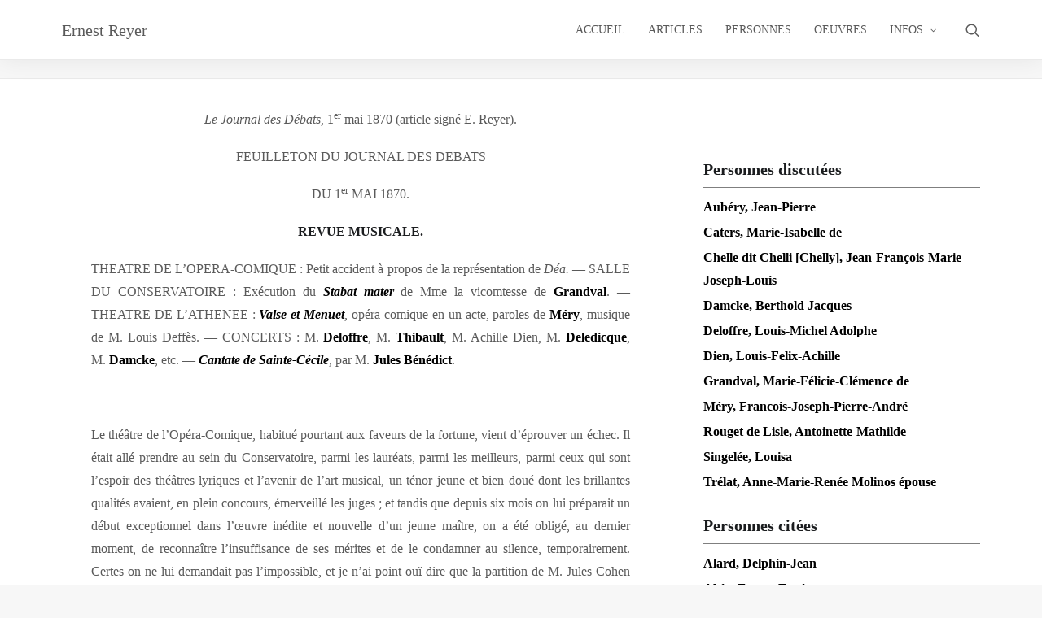

--- FILE ---
content_type: text/html; charset=UTF-8
request_url: https://ernestreyer.com/articles/journal-des-debats-1870-05-01/
body_size: 35773
content:
<!DOCTYPE html><html class="no-touch" lang="fr-FR" xmlns="http://www.w3.org/1999/xhtml"><head><script data-no-optimize="1">var litespeed_docref=sessionStorage.getItem("litespeed_docref");litespeed_docref&&(Object.defineProperty(document,"referrer",{get:function(){return litespeed_docref}}),sessionStorage.removeItem("litespeed_docref"));</script> <meta http-equiv="Content-Type" content="text/html; charset=UTF-8"><meta name="viewport" content="width=device-width, initial-scale=1"><link rel="profile" href="https://gmpg.org/xfn/11"><link rel="pingback" href="https://ernestreyer.com/xmlrpc.php"><title>Journal des Débats &#8211; 1870-05-01 &#8211; Ernest Reyer</title><meta name='robots' content='max-image-preview:large' /><link rel='dns-prefetch' href='//fonts.googleapis.com' /><link rel="alternate" type="application/rss+xml" title="Ernest Reyer &raquo; Flux" href="https://ernestreyer.com/feed/" /><link rel="alternate" type="application/rss+xml" title="Ernest Reyer &raquo; Flux des commentaires" href="https://ernestreyer.com/comments/feed/" /><link rel="alternate" title="oEmbed (JSON)" type="application/json+oembed" href="https://ernestreyer.com/wp-json/oembed/1.0/embed?url=https%3A%2F%2Fernestreyer.com%2Farticles%2Fjournal-des-debats-1870-05-01%2F" /><link rel="alternate" title="oEmbed (XML)" type="text/xml+oembed" href="https://ernestreyer.com/wp-json/oembed/1.0/embed?url=https%3A%2F%2Fernestreyer.com%2Farticles%2Fjournal-des-debats-1870-05-01%2F&#038;format=xml" /><style id='wp-img-auto-sizes-contain-inline-css' type='text/css'>img:is([sizes=auto i],[sizes^="auto," i]){contain-intrinsic-size:3000px 1500px}
/*# sourceURL=wp-img-auto-sizes-contain-inline-css */</style><style id="litespeed-ccss">:root{--wp-block-synced-color:#7a00df;--wp-block-synced-color--rgb:122,0,223;--wp-bound-block-color:var(--wp-block-synced-color);--wp-editor-canvas-background:#ddd;--wp-admin-theme-color:#007cba;--wp-admin-theme-color--rgb:0,124,186;--wp-admin-theme-color-darker-10:#006ba1;--wp-admin-theme-color-darker-10--rgb:0,107,160.5;--wp-admin-theme-color-darker-20:#005a87;--wp-admin-theme-color-darker-20--rgb:0,90,135;--wp-admin-border-width-focus:2px}:root{--wp--preset--font-size--normal:16px;--wp--preset--font-size--huge:42px}:root{--wp--preset--aspect-ratio--square:1;--wp--preset--aspect-ratio--4-3:4/3;--wp--preset--aspect-ratio--3-4:3/4;--wp--preset--aspect-ratio--3-2:3/2;--wp--preset--aspect-ratio--2-3:2/3;--wp--preset--aspect-ratio--16-9:16/9;--wp--preset--aspect-ratio--9-16:9/16;--wp--preset--color--black:#000000;--wp--preset--color--cyan-bluish-gray:#abb8c3;--wp--preset--color--white:#ffffff;--wp--preset--color--pale-pink:#f78da7;--wp--preset--color--vivid-red:#cf2e2e;--wp--preset--color--luminous-vivid-orange:#ff6900;--wp--preset--color--luminous-vivid-amber:#fcb900;--wp--preset--color--light-green-cyan:#7bdcb5;--wp--preset--color--vivid-green-cyan:#00d084;--wp--preset--color--pale-cyan-blue:#8ed1fc;--wp--preset--color--vivid-cyan-blue:#0693e3;--wp--preset--color--vivid-purple:#9b51e0;--wp--preset--gradient--vivid-cyan-blue-to-vivid-purple:linear-gradient(135deg,rgb(6,147,227) 0%,rgb(155,81,224) 100%);--wp--preset--gradient--light-green-cyan-to-vivid-green-cyan:linear-gradient(135deg,rgb(122,220,180) 0%,rgb(0,208,130) 100%);--wp--preset--gradient--luminous-vivid-amber-to-luminous-vivid-orange:linear-gradient(135deg,rgb(252,185,0) 0%,rgb(255,105,0) 100%);--wp--preset--gradient--luminous-vivid-orange-to-vivid-red:linear-gradient(135deg,rgb(255,105,0) 0%,rgb(207,46,46) 100%);--wp--preset--gradient--very-light-gray-to-cyan-bluish-gray:linear-gradient(135deg,rgb(238,238,238) 0%,rgb(169,184,195) 100%);--wp--preset--gradient--cool-to-warm-spectrum:linear-gradient(135deg,rgb(74,234,220) 0%,rgb(151,120,209) 20%,rgb(207,42,186) 40%,rgb(238,44,130) 60%,rgb(251,105,98) 80%,rgb(254,248,76) 100%);--wp--preset--gradient--blush-light-purple:linear-gradient(135deg,rgb(255,206,236) 0%,rgb(152,150,240) 100%);--wp--preset--gradient--blush-bordeaux:linear-gradient(135deg,rgb(254,205,165) 0%,rgb(254,45,45) 50%,rgb(107,0,62) 100%);--wp--preset--gradient--luminous-dusk:linear-gradient(135deg,rgb(255,203,112) 0%,rgb(199,81,192) 50%,rgb(65,88,208) 100%);--wp--preset--gradient--pale-ocean:linear-gradient(135deg,rgb(255,245,203) 0%,rgb(182,227,212) 50%,rgb(51,167,181) 100%);--wp--preset--gradient--electric-grass:linear-gradient(135deg,rgb(202,248,128) 0%,rgb(113,206,126) 100%);--wp--preset--gradient--midnight:linear-gradient(135deg,rgb(2,3,129) 0%,rgb(40,116,252) 100%);--wp--preset--font-size--small:13px;--wp--preset--font-size--medium:20px;--wp--preset--font-size--large:36px;--wp--preset--font-size--x-large:42px;--wp--preset--spacing--20:0.44rem;--wp--preset--spacing--30:0.67rem;--wp--preset--spacing--40:1rem;--wp--preset--spacing--50:1.5rem;--wp--preset--spacing--60:2.25rem;--wp--preset--spacing--70:3.38rem;--wp--preset--spacing--80:5.06rem;--wp--preset--shadow--natural:6px 6px 9px rgba(0, 0, 0, 0.2);--wp--preset--shadow--deep:12px 12px 50px rgba(0, 0, 0, 0.4);--wp--preset--shadow--sharp:6px 6px 0px rgba(0, 0, 0, 0.2);--wp--preset--shadow--outlined:6px 6px 0px -3px rgb(255, 255, 255), 6px 6px rgb(0, 0, 0);--wp--preset--shadow--crisp:6px 6px 0px rgb(0, 0, 0)}html{font-family:sans-serif;-ms-text-size-adjust:100%;-webkit-text-size-adjust:100%}body{margin:0}article,header{display:block}a{background:#fff0}strong{font-weight:700}input,textarea{color:inherit;font:inherit;margin:0}input::-moz-focus-inner{border:0;padding:0}input{line-height:normal}input[type="search"]{-webkit-appearance:textfield;-moz-box-sizing:content-box;-webkit-box-sizing:content-box;box-sizing:content-box}input[type="search"]::-webkit-search-cancel-button,input[type="search"]::-webkit-search-decoration{-webkit-appearance:none}textarea{overflow:auto}script{display:none!important}*{box-sizing:border-box}*:before,*:after{box-sizing:border-box}html{overflow-y:scroll;overflow-x:hidden;-webkit-overflow-scrolling:touch;height:100%}@media (max-width:569px){html{margin-top:0}}body{height:100%;-webkit-font-smoothing:antialiased;-moz-osx-font-smoothing:grayscale;overflow:initial!important}.box-wrapper{display:table;table-layout:fixed;width:100%;height:100%;overflow:hidden}.box-container{display:table;width:100%;height:100%;table-layout:fixed;position:relative}.main-wrapper{position:relative;width:100%}body:not(.uncode-unmodal-overlay-visible) .main-wrapper{z-index:0}.hmenu .main-wrapper{display:table-row}body:not(.menu-offcanvas) .main-wrapper{height:100%}@media (max-width:959px){.main-container{padding-top:0px!important}}.sections-container{display:table;table-layout:fixed;width:100%;height:100%}.page-wrapper,.page-body{display:table-row;width:100%;height:100%}.page-body{position:relative}@media (min-width:960px){.desktop-hidden{display:none!important}}.post-wrapper{margin:auto}input,textarea{font-family:inherit;font-size:inherit;line-height:inherit}a{outline:0;border:0;text-decoration:none}.uncode_text_column>*:first-child{margin-top:0}.body-borders>*{position:fixed;z-index:11000}.body-borders .top-border{top:0;left:0;width:100%}.body-borders .right-border{top:0;right:0;height:100%}.body-borders .left-border{top:0;left:0;height:100%}strong{font-weight:600}h2{-webkit-font-smoothing:antialiased}h2{font-size:29px;line-height:1.2;margin:27px 0 0}.h3{font-size:24px;line-height:1.2;margin:27px 0 0}.h5{font-size:17px;line-height:1.2;margin:27px 0 0}p,li,label{line-height:1.75;margin:18px 0 0 0}ul,ol{margin:18px 0 0 0;padding-left:18px}ul,ol{padding:0}ul i{margin-right:18px}ul{list-style:none}ol{margin-left:18px}ul li,ol li{margin-top:0}ul>li>ul{margin-left:9px;padding-left:0;margin-top:0}.text-right{text-align:right}.text-center{text-align:center}.text-bold{font-weight:600}.row-inner{display:table-row}@media (max-width:959px){.row-inner{display:table;table-layout:fixed;width:100%}.post-wrapper>.post-body>.row-container>.row-parent>.row-inner{width:100%}}.row{display:table;table-layout:fixed;width:100%;position:relative}.row .uncol{display:block;overflow:hidden;position:relative}.row .uncoltable{display:table;table-layout:fixed;position:relative;width:100%;height:100%}@media (max-width:959px){.row .uncoltable{padding-top:0!important}}.row .uncell{display:table-cell;position:relative;height:100%;vertical-align:inherit;border:0}.row .uncell.no-block-padding{padding:0 0 0 0}.row .uncont>*{position:relative}.row div[class*=col-lg-].align_left>.uncol>.uncoltable>.uncell>.uncont,.row div[class*=col-lg-] .row-inner .align_left>.uncol>.uncoltable>.uncell>.uncont{text-align:left}.row div[class*=col-lg-].pos-center>.uncol>.uncoltable>.uncell>.uncont{margin:0 auto}.row div[class*=col-lg-].pos-top,.row div[class*=col-lg-].pos-top .uncell{vertical-align:top}@media (max-width:959px){.row div[class*=col-lg-]{padding:36px 0 0 0}}.main-container{display:table;table-layout:fixed;width:100%;height:100%}.main-container .row{width:100%;table-layout:fixed}.main-container .row .uncol{overflow:visible}@media (max-width:959px){.main-container .row .uncol{position:relative!important;top:0;left:0;height:100%;width:100%}}@media (max-width:959px){.main-container .row .uncont:not(.overflow-hidden-mask){max-width:none!important;height:auto!important}}@media (max-width:959px){.main-container .row.row-parent:not(.row-slider):not(.row-header):not(.unequal-flex){height:auto!important}}@media (max-width:569px){.main-container .row.row-parent:not(.no-h-padding) .column_parent>.uncol>.uncoltable>.uncell>.uncont:not(.col-custom-width){padding-left:0px!important;padding-right:0px!important}}.main-container .row .column_parent{clear:both}.main-container .row-inner{position:relative;display:table;table-layout:fixed;height:100%;min-width:100%;width:auto}.main-container .row-inner>div:not(.vc_helper){padding:0 0 0 36px}@media (max-width:959px){.main-container .row-inner>div:not([class*=col-md]){padding:36px 0 0 0}.main-container .row-inner>div:first-child:not([class*=col-md]){padding-top:0}}@media (max-width:569px){.main-container .row-inner>div:not(.vc_helper){padding:36px 0 0 0}.main-container .row-inner>div:first-child{padding-top:0}}@media (min-width:960px){.main-container .row-inner{margin-left:-36px}}.main-container .row-container{position:relative;clear:both;border:0}.main-container .row-container .row-parent{padding:36px 36px 36px 36px}.main-container .row-container .row-parent .single-internal-gutter .uncont>*:not(.uncode-owl-nav-wrap),.main-container .row-container .row-parent .row-parent .single-internal-gutter .uncont>*:not(.uncode-owl-nav-wrap){margin-top:36px}.main-container .row-container .row-parent .uncont>*:first-child:not([class*=shift_y_]),.main-container .row-container .row-parent .uncont>*:first-child:not(.divider-wrapper):not(.edit-account)>*:first-child:not(.isotope-wrapper):not(.justified-wrapper):not(.index-wrapper):not(.edit-account):not([class*=shift_y_]),.main-container .row-container .row-parent .uncont>*:first-child:not(.divider-wrapper):not(.edit-account)>*:first-child>*:first-child:not([class*=shift_y_]){margin-top:0px!important}@media (min-width:960px){.main-container .row-container .col-std-gutter>.row-inner{margin-left:-54px}}@media (min-width:960px){.main-container .row-container .col-std-gutter>.row-inner>div:not(.vc_helper){padding-left:54px;padding-right:0}}.main-container .row-container .no-top-padding{padding-top:0}.main-container .row-container .no-bottom-padding{padding-bottom:0}@media (min-width:960px){.main-container .post-body>.row-container .col-std-gutter>.row-inner{width:calc(100% + 54px)}}.col-lg-0{padding:27px 36px 27px 36px}.col-lg-8,.col-lg-12{padding:36px 36px 36px 36px;display:block;height:auto;width:100%;vertical-align:top;position:relative}@media (min-width:960px){.col-lg-0,.col-lg-8,.col-lg-12{display:table-cell;height:100%}.col-lg-12{width:100%}.col-lg-8{width:66.66666666666666%}.row .uncoltable{min-height:0!important}}label{font-size:14px;line-height:1.75;margin:18px 0 0;margin:0 0 5px 0}form p{margin:18px 0 0 0;font-weight:600}.comment-form p:not(.stars){flex:0 0 100%;margin-top:27px}.comment-form p:not(.stars) textarea{width:100%}input,textarea{display:block;line-height:initial;margin:9px 0 0 0;padding:10px 15px 10px 15px;border-style:solid;border-radius:2px;font-weight:400;background-color:#fff;border:1px solid #fff0}.style-dark input{background-color:#fff0}input[type="search"]{box-sizing:border-box;-webkit-appearance:none}.menu-smart input[type="search"]{width:100%}textarea{width:100%;resize:none}.form-fluid{width:100%!important}.search-container-inner{position:relative}.search-container-inner input{padding-right:36px}.search-container-inner i.fa{position:absolute;right:.35em;top:calc(50% - 1em);margin-top:-9px;padding:1em}.form-fluid{width:100%!important}.btn-default:not(.icon-automatic-video){border-radius:2px}.fa-stack{text-align:center;border-width:1px!important}.breadcrumb{margin:0 0 0 0;padding:0 0 0 0;list-style:none;line-height:1.2}.breadcrumb>li{display:inline-block;margin-top:0}:not(.breadcrumb-module).breadcrumb>li{font-size:13px}.breadcrumb>li+li:not(.paged):before{content:"/";padding:0 5px}@media (max-width:959px){.breadcrumb{margin-left:auto!important;margin-right:auto!important;text-align:center}}.row-breadcrumb{border-top-width:1px!important;border-bottom-width:1px!important;border-style:solid!important}.row-breadcrumb.row-breadcrumb-light{border-color:#eaeaea;background-color:#f7f7f7}.row-breadcrumb .breadcrumb-title{margin:0;line-height:1.3em}@media (max-width:959px){.row-breadcrumb .breadcrumb-title{margin:auto!important;text-align:center;float:none!important}}.row-breadcrumb.text-right .breadcrumb{margin:0 0 0 0px!important}.row-breadcrumb.text-right .breadcrumb-title{float:left}@media (max-width:959px){.row-breadcrumb .row>*:not(:first-child){margin:9px 0 0 0px!important}}.navigation .page-prev .btn span{display:inline-block}@media (max-width:569px){.navigation .page-prev .btn span{display:none}}.navigation .page-next .btn span{display:inline-block}@media (max-width:569px){.navigation .page-next .btn span{display:none}}.post-wrapper{display:table;table-layout:fixed;width:100%;height:100%}.post-wrapper .post-body{display:table;table-layout:fixed;width:100%}@media (max-width:569px){.post-content{max-width:100%!important}}.post-content::after{clear:both;content:"";display:block}.post-content>*:first-child,.post-content>.row-container>.row-parent>*:first-child{margin-top:0}#vh_layout_help{height:100vh;position:fixed;visibility:hidden;z-index:-100000}.menu-smart,.menu-smart ul,.menu-smart li{display:block;list-style:none;padding:0;margin:0;line-height:normal}body:not(.rtl) .menu-smart,body:not(.rtl) .menu-smart ul,body:not(.rtl) .menu-smart li{direction:ltr}.menu-container ul.menu-smart a{position:relative;display:block}.menu-horizontal ul.menu-smart ul{position:absolute;top:0;left:-3000px;visibility:hidden}@media (min-width:960px){.menu-horizontal ul.menu-smart>li>ul:not(.mega-menu-inner){width:195px!important}}body[class*=hmenu] div:not(.menu-accordion)>ul.menu-smart>li{display:inline-flex;align-items:center}body[class*=hmenu] div:not(.menu-accordion)>ul.menu-smart>li>a{display:inline-flex;align-items:center}body[class*=hmenu] div:not(.menu-accordion)>ul.menu-smart>li::after{content:"";display:inline}@media (max-width:959px){body[class*=hmenu] div:not(.menu-accordion)>ul.menu-smart>li:not(.social-icon){display:block}}body[class*=hmenu] div:not(.menu-accordion)>ul.menu-smart>li>a{z-index:100}ul.menu-smart ul li{float:none}ul.menu-smart a{white-space:nowrap}ul.menu-smart ul a{white-space:normal}ul.menu-smart:after{content:" ";display:block;height:0;font:0/0 serif;clear:both;visibility:hidden;overflow:hidden}.navbar-nav>ul.menu-smart:after{content:"";display:block;height:100%;left:0;position:absolute;top:0;visibility:visible;width:100%;z-index:100}.navbar-nav>ul.menu-smart{position:relative}@media (min-width:960px){ul.menu-smart li:not(.menu-item) *,ul.menu-smart li:not(.menu-item) *:before,ul.menu-smart li:not(.menu-item) *:after,ul.menu-smart li:not(.mega-menu) *,ul.menu-smart li:not(.mega-menu) *:before,ul.menu-smart li:not(.mega-menu) *:after{box-sizing:content-box}}@media (min-width:960px){.menu-smart{padding:0 13px 0 13px}.menu-smart ul li>a{display:block}}ul.menu-smart{line-height:0}.menu-smart a span{align-items:center;display:inline-flex;position:relative;background:inherit}.menu-smart ul li{border-left-width:0!important}@media (min-width:960px){.menu-smart>li>a{padding:0 14px 0 14px}.menu-primary .menu-icons.menu-smart>li>a{padding:0 9px 0 9px}}.menu-smart>li:first-child{border-left-width:0!important}.menu-smart i.fa-dropdown{display:inline-block;position:relative;padding:0 0 0 9px;margin:0 0 0 0;margin-right:0;box-sizing:content-box!important;font-size:.8em;text-align:right!important}@media (min-width:960px){body[class*=hmenu-] .menu-smart ul>li>a i.fa-dropdown{float:right;top:5px}body[class*=hmenu-] .menu-smart ul>li>a i.fa-dropdown:before{content:""}.menu-smart ul>li>a{letter-spacing:0!important;padding:5px 9px 5px 9px}}@media (max-width:959px){.menu-horizontal:not(.top-menu-enhanced-horizontal){overflow:hidden}}.menu-horizontal{line-height:0}@media (min-width:960px){.menu-horizontal{height:100%;width:100%}}@media (min-width:960px){.menu-horizontal>div{height:100%;display:inline-table}}.menu-horizontal{position:relative}@media (max-width:959px){.menu-horizontal:not(.top-menu-enhanced-horizontal){overflow:hidden}}@media (min-width:960px){.menu-horizontal .menu-smart ul{padding:18px 18px 18px 18px}}@media (max-width:959px){ul.menu-smart{width:100%!important}ul.menu-smart:not(.top-menu-enhanced-child) ul{display:none;position:static!important;top:auto!important;left:auto!important;margin-left:0!important;margin-top:0!important;width:auto!important;min-width:0!important;max-width:none!important}ul.menu-smart>li{float:none}ul.menu-smart>li ul{padding-right:0}ul.menu-smart>li>a{white-space:normal}.menu-smart{line-height:normal}.menu-smart a,.menu-smart form.search{padding:9px 36px 9px 36px}.menu-smart ul a{margin-left:.571px}.menu-smart li{border-left:0px!important}.menu-smart:not(.menu-smart-social) a{padding:9px 36px 9px 36px}.menu-smart:not(.top-menu-enhanced-child) a{font-weight:500}}@media (max-width:959px) and (max-width:959px){.menu-mobile-default .menu-smart a{padding:9px 36px 9px 36px}}@media (min-width:960px){.hmenu:not(.hmenu-center-split) .navbar-nav-first:not(.navbar-cta){width:100%}body[class*=" hmenu"].hormenu-position-left:not(.hmenu-center-split):not(.hmenu-position-center):not(.rtl) .navbar-nav-first:not(.navbar-cta)>ul>li:last-child>a{padding-right:0}}@media (max-width:959px){.menu-primary .menu-borders.needs-after::after{border-bottom-width:0;border-bottom-style:solid}}@media (min-width:960px){.menu-primary .menu-borders.needs-after::after{border-bottom-width:1px;border-top-width:0;border-bottom-style:solid;border-top-style:solid}}@media (min-width:960px){.hmenu .menu-horizontal-inner{width:100%}.menu-icons ul{padding:0!important}.menu-icons i:not(.fa-dropdown){margin-right:0;line-height:0;position:relative}body[class*=hmenu] .menu-icons i:not(.fa-dropdown){font-size:18px;width:1em}}@media (min-width:960px){header{width:100%;z-index:1000;position:relative}}@media (max-width:959px){.menu-wrapper{position:relative;z-index:1000}}@media (max-width:959px){.menu-horizontal .menu-horizontal-inner>div:not(:first-child):not(.uncode-close-offcanvas-mobile):not(.navbar-main):not(.appended-navbar){padding-top:36px}}.menu-wrapper{display:table-row;width:100%;position:relative;height:1px}.row-menu{position:relative;width:100%;height:100%}@media (max-width:959px){.row-menu{max-width:none!important}}.row-menu-inner{width:100%;background-clip:content-box!important;position:relative}@media (min-width:960px){.row-menu-inner{display:table;height:100%}}.row-menu-inner>div:not(.logo-container){padding-top:0;padding-bottom:0}.hmenu .navbar-nav{height:100%}.hmenu .menu-smart{height:100%}.menu-with-logo .menu-smart>li,.menu-with-logo .menu-smart>li>a{height:100%}@media (min-width:960px){.hmenu .menu-primary .menu-smart>li>a{height:100%;line-height:1em}}.menu-horizontal-inner{line-height:0}@media (max-width:959px){body:not(.menu-mobile-centered) .main-menu-container .menu-smart ul a:not(.cart-thumb):not(.btn){margin-left:5px}}.menu-container{overflow:visible;width:100%}@media (max-width:959px){ul.menu-smart i{margin-right:9px}}.menu-container .navbar-brand *{line-height:1em}@media (max-width:959px){.menu-wrapper div[class*=col-lg-]{display:block}}.menu-wrapper div[class*=col-lg-].middle{vertical-align:middle}.navbar-header{position:relative}#main-logo{line-height:0;text-align:center;position:relative;z-index:100;display:inline-block}#main-logo .text-logo{white-space:nowrap;text-transform:none!important;letter-spacing:0px!important}#main-logo a>*{margin:0;width:auto}.logo-container .main-logo{position:relative}.menu-container{float:none!important}.menu-container:before,.menu-container:after{content:" ";display:table;table-layout:fixed}.menu-container:after{clear:both}.menu-container:before,.menu-container:after{content:" ";display:table;table-layout:fixed}.menu-container:after{clear:both}.navbar .menu-container{z-index:2}.menu-container:after{content:"";display:block}@media (min-width:960px){.hmenu .needs-after:not(.isotope-filters).menu-container:after{background:inherit;height:100%;left:0;position:absolute;top:0;width:100%;z-index:99}}#masthead:not(.menu-absolute){z-index:2000;position:relative}.logo-container{line-height:1px;vertical-align:top}.logo-container>*{margin:0 auto;line-height:normal}@media (min-width:960px){body.hmenu-position-right .menu-primary-inner{text-align:right}.menu-primary-inner>*{text-align:left}body.hmenu .menu-primary .menu-horizontal .menu-smart>li>a{padding-top:0;padding-bottom:0}body[class*=hmenu-]:not(.hmenu-center-split):not(.hmenu-center-double):not(.hormenu-position-right) .logo-container{padding-left:0px!important}body[class*=hmenu-] .navbar-nav-last{text-align:right}body[class*=hmenu-].hmenu-position-right .menu-borders:not(.menu-h-borders) .navbar-main>ul.menu-smart{padding:0}body[class*=hmenu-]:not(.hormenu-position-right) .menu-borders .navbar-mobile-el+.navbar-nav-last>*:first-child{padding:0 0 0 36px}body[class*=hmenu-]:not(.hormenu-position-right) .navbar-nav-last:not(.navbar-cta)>ul>li:first-child>a,body[class*=hmenu-]:not(.hormenu-position-right) .navbar-nav-last:not(.navbar-cta)>ul>li:only-child>a{margin-left:0;padding-left:0px!important}body[class*=hmenu-]:not(.hormenu-position-right) .navbar-nav-last>ul:last-child>li:last-child>a,body[class*=hmenu-]:not(.hormenu-position-right) .navbar-nav-last>ul:last-child>li:only-child>a{margin-right:0;padding-right:0px!important}body[class*=hmenu-]:not(.hormenu-position-right) .navbar-nav-last>ul:last-child{padding-right:0}.main-menu-container .menu-horizontal-inner .fa-angle-right.fa-dropdown{display:none}body.hmenu .menu-container .navbar-nav:not(.uncode-close-offcanvas-mobile){display:table-cell;white-space:nowrap;vertical-align:top}.menu-wrapper .row-menu.limit-width .row-menu-inner{padding:0 36px 0 36px}}@media (max-width:959px){.menu-wrapper .menu-container{position:absolute;z-index:1000!important}.menu-container .logo-container{position:relative;padding:27px 36px 27px 36px!important}.main-menu-container{float:left;height:0;overflow:hidden;width:100%}body.menu-mobile-default .main-menu-container .menu-horizontal-inner{padding:36px 0 36px 0}body:not(.hmenu-center-split) .menu-horizontal-inner .navbar-nav:not(:first-child) .menu-smart{padding-top:0}.menu-horizontal-inner .navbar-nav:first-child:not(:only-child) .menu-smart{padding-bottom:0}#main-logo.navbar-header{display:inline-block}}.uncode-close-offcanvas-mobile{display:none;font-family:sans-serif;font-size:20px;height:68px;line-height:62px;position:absolute;right:0;text-align:center;top:0;width:92px;-webkit-transform:translateZ(0)}body .menu-button-offcanvas{align-items:center;align-self:stretch;display:flex}body[class*=hmenu-] .menu-wrapper [class*=col-lg-]:not(.logo-container){padding-left:0;padding-right:0}.mmb-container{align-content:center;align-items:center;display:none;height:100%;z-index:100}@media screen and (max-width:959px){.mmb-container{display:inline-flex;opacity:1!important}}@media screen and (max-width:959px){.mmb-container{position:absolute;top:0;right:0}}.mobile-menu-button{display:none;line-height:0;position:relative;padding:0 36px;z-index:0}@media screen and (max-width:959px){.mobile-menu-button{align-items:center;display:flex;height:100%;opacity:1!important}}.mobile-menu-button.menu-close-search{transform:none;height:74px;line-height:20px}.lines-button .lines{position:relative;vertical-align:middle}.lines-button .lines,.lines-button .lines:before,.lines-button .lines:after,.lines-button .lines>span{border-radius:5px;background-clip:padding-box;display:inline-block;height:2px;width:20px}.lines-button .lines:before,.lines-button .lines:after,.lines-button .lines>span{content:"";left:0;position:absolute;transform-origin:10px center}.lines-button .lines:before{top:6px}.lines-button .lines:after{top:-6px}.lines-button .lines>span{transform:translateY(-50%);top:50%;display:none}.lines-button.close .lines{background:transparent!important}.lines-button.close .lines:before,.lines-button.close .lines:after{top:0}.lines-button.close .lines:before{transform:rotate3d(0,0,1,45deg)}.lines-button.close .lines:after{transform:rotate3d(0,0,1,-45deg)}.mobile-additional-icons{align-items:center;display:flex;height:100%;position:absolute;right:89px;z-index:1}.overlay{position:fixed;width:100%;height:100%;top:0;left:0;z-index:10000;opacity:0;visibility:hidden}#masthead .overlay{height:auto;position:absolute;top:auto;z-index:-1;transform-origin:top;margin-top:-20px}@media (max-width:959px){body.menu-dd-search:not(.menu-dd-search-mobile) #masthead .overlay{display:none}}#masthead .overlay .overlay-search-wrapper{opacity:0;position:relative;transform:translateY(15%)}#masthead .overlay .overlay-search-wrapper .search-container{display:block}#masthead .overlay .overlay-search-wrapper .search-container form .search-container-inner input{background:transparent!important;border:0px!important;box-shadow:none!important;font-size:1.5em;padding:9px 0!important}#masthead .overlay i.fa.fa-search3{display:none!important}#masthead .overlay .search-container-inner{padding-right:36px}#masthead .overlay .mmb-container,#masthead .overlay .mobile-menu-button.menu-close-search{height:100%}#masthead .overlay .mobile-menu-button.menu-close-search::after{content:"";display:block;font-family:"uncodeicon"}#masthead .overlay .lines-button .lines{display:none}.overlay input{background-color:transparent!important}.overlay .search-container{perspective:1200px}@media (min-width:960px){.overlay.overlay-sequential .search-container form{opacity:0;transform:translateY(-40px);animation-timing-function:cubic-bezier(.45,.005,0,1)}}.overlay.overlay-search{display:table;table-layout:fixed;height:100%;overflow:hidden;width:100%;text-align:center;z-index:10002}.overlay.overlay-search .mmb-container{display:inline-flex;height:auto;position:absolute;right:0;top:0;z-index:10003}.overlay.overlay-search .search-container{display:table-cell;perspective:none;vertical-align:middle;width:100%;font-size:28px;font-size:3.5vh}@media (max-width:569px){.overlay.overlay-search .search-container{font-size:18px}}.overlay.overlay-search .search-container .search-container-inner{width:100%;max-width:none}.overlay.overlay-search .search-container .search-container-inner i{margin-top:-1.5em;padding:1em;right:.5em;top:50%}.overlay.overlay-search .search-container form{display:inline-block;width:100%;max-width:600px;max-width:60vw;padding-top:100px;padding-bottom:100px}@media (min-width:960px){.overlay.overlay-search .search-container form{max-width:60vw}}@media (max-width:959px){.overlay.overlay-search .search-container form{max-width:calc(100% - 72px)}}#masthead .overlay.overlay-search .search-container form{max-width:calc(100% - 72px);padding-top:18px;padding-bottom:18px}.overlay.overlay-search .search-container form .search-container-inner input{display:inline-block;margin:0;width:100%;font-size:28px;font-size:3.5vh;padding:.8em 3em .8em 1.5em}@media (max-width:569px){.overlay.overlay-search .search-container form .search-container-inner input{font-size:16px}}@media (min-width:960px){body.menu-dd-search .overlay.overlay-full{display:none}}html{position:inherit}.footer-scroll-top{z-index:100;display:none;position:fixed;right:22px;bottom:22px}.footer-scroll-top:not(.window-scrolled){opacity:0}.footer-scroll-top i{border-radius:2px;width:2em;height:2em;line-height:2em}#cancel-comment-reply-link{display:block;padding:36px 0 36px 0}@media (min-width:960px){.limit-width{max-width:1200px;margin:auto}}.menu-primary ul.menu-smart>li>a,.menu-primary ul.menu-smart li.dropdown>a{text-transform:uppercase}.style-color-xsdn-bg{background-color:#fff}.style-color-lxmt-bg{background-color:#f7f7f7}.style-light-bg{background-color:#fff}.style-dark-bg{background-color:#141618}body,p,li,label{font-size:16px}h2:not([class*="fontsize-"]){font-size:29px}.h3:not([class*="fontsize-"]){font-size:24px}.h5:not([class*="fontsize-"]){font-size:17px}body{font-weight:400;font-family:Hind}#main-logo .text-logo{font-family:Poppins;font-weight:300;letter-spacing:.05em;text-transform:uppercase}.style-light{color:rgb(76 76 76/.92)}.style-dark{color:#fff}.style-light a{color:#1b1d1f}h2{letter-spacing:0em;font-weight:600;font-family:Hind}.style-light h2,.style-light p strong,.style-light form p{color:#1b1d1f}.style-dark input{border-color:rgb(255 255 255/.25)}.style-light input,.style-light textarea{border-color:#eaeaea}.style-light .breadcrumb{color:#000}.style-light .breadcrumb>li a{color:#000}@media (min-width:960px){.overlay.style-dark-bg{background-color:rgb(20 22 24/.95)!important}}input,textarea{box-shadow:inset 0 2px 1px rgb(0 0 0/.025)}.row-breadcrumb.row-breadcrumb-light .breadcrumb-title{color:#000}input,textarea,.overlay input{border-width:1px}.style-light ::-webkit-input-placeholder{color:rgb(76 76 76/.92)}.style-light ::-moz-placeholder{color:rgb(76 76 76/.92)}.style-light :-ms-input-placeholder{color:rgb(76 76 76/.92)}.style-light :-moz-placeholder{color:rgb(76 76 76/.92)}.style-dark ::-webkit-input-placeholder{color:#fff}.style-dark ::-moz-placeholder{color:#fff}.style-dark :-ms-input-placeholder{color:#fff}.style-dark :-moz-placeholder{color:#fff}.style-light .btn-default{color:#ffffff!important;background-color:#1b1d1f!important;border-color:#1b1d1f!important}.menu-container:not(.grid-filters) ul.menu-smart,.menu-container:not(.grid-filters) ul.menu-smart a:not(.social-menu-link):not(.vc_control-btn),#masthead .overlay .overlay-search-wrapper .search-container form .search-container-inner input{font-family:Poppins}@media (max-width:959px){.menu-primary ul.menu-smart a{font-family:Poppins;font-weight:500}}.menu-container:not(.grid-filters) ul.menu-smart>li>a:not(.social-menu-link),.menu-container:not(.vmenu-container):not(.grid-filters) ul.menu-smart>li>a:not(.social-menu-link):not(.vc_control-btn),#masthead .overlay .overlay-search-wrapper .search-container{font-size:12px}@media (min-width:960px){.menu-container:not(.grid-filters) ul.menu-smart>li>a:not(.social-menu-link),.menu-container:not(.vmenu-container):not(.grid-filters) ul.menu-smart>li>a:not(.social-menu-link):not(.vc_control-btn),#masthead .overlay .overlay-search-wrapper .search-container{font-size:14px}.menu-horizontal ul ul a{font-size:14px}}@media (max-width:959px){.menu-container:not(.grid-filters) ul.menu-smart a:not(.social-menu-link):not(.vc_control-btn){font-size:14px!important}}.menu-container:not(.grid-filters) ul.menu-smart>li>a:not(.social-menu-link),.menu-container:not(.grid-filters) ul.menu-smart li.dropdown>a,.menu-container:not(.vmenu-container):not(.grid-filters) ul.menu-smart>li>a:not(.social-menu-link):not(.vc_control-btn),.menu-smart i.fa-dropdown{font-weight:500;letter-spacing:0em}.menu-light .menu-smart a{color:rgb(76 76 76/.92)}.submenu-light .menu-smart ul a,.submenu-light .overlay-search{color:rgb(76 76 76/.92)}@media (min-width:960px){.submenu-light .overlay-search ::-webkit-input-placeholder{color:rgb(0 186 7/.65)}.submenu-light .overlay-search ::-moz-placeholder{color:rgb(0 186 7/.65)}.submenu-light .overlay-search :-ms-input-placeholder{color:rgb(0 186 7/.65)}.submenu-light .overlay-search :-moz-placeholder{color:rgb(0 186 7/.65)}}@media (max-width:959px){.submenu-light:not(.isotope-filters) .menu-smart a{color:rgb(76 76 76/.92)}}@media (max-width:959px){.submenu-light:not(.isotope-filters) .menu-smart a{color:rgb(76 76 76/.92)}}.menu-light .menu-smart,.menu-light .menu-smart li,.submenu-light .menu-smart ul,.menu-light .menu-borders.needs-after::after,.menu-light .main-menu-container,.menu-light .menu-container .overlay .overlay-search-wrapper{border-color:rgb(234 234 234)}@media (min-width:960px){.submenu-light .menu-smart li ul li{border-color:rgb(234 234 234)}}body:not(.menu-force-opacity) .menu-light .menu-borders.needs-after .navbar-nav-last>*:first-child::after,body:not(.menu-force-opacity) .menu-light .menu-borders.needs-after .navbar-nav-first>*:first-child::after{border-color:rgb(234 234 234)!important}.submenu-light .menu-horizontal .menu-smart ul,.submenu-light .overlay-search{background-color:#fff}.submenu-light .overlay-search .lines-button .lines-dropdown,.submenu-light .overlay-search .lines-button .lines-dropdown:before,.submenu-light .overlay-search .lines-button .lines-dropdown:after{background-color:#1b1d1f}@media (max-width:959px){.submenu-light:not(.isotope-filters):not(.top-menu-enhanced) .menu-smart,.submenu-light:not(.isotope-filters):not(.top-menu-enhanced) .main-menu-container{background-color:#fff}}.mobile-menu-button-dark .lines:not(.lines-dropdown),.mobile-menu-button-dark .lines:not(.lines-dropdown):before,.mobile-menu-button-dark .lines:not(.lines-dropdown):after{background:#fff}.mobile-menu-button-light .lines:not(.lines-dropdown),.mobile-menu-button-light .lines:not(.lines-dropdown):before,.mobile-menu-button-light .lines:not(.lines-dropdown):after,.mobile-menu-button-light .lines:not(.lines-dropdown)>span{background:rgb(76 76 76/.92)}@media (min-width:960px){.menu-shadows{box-shadow:0 0 30px rgb(0 0 0/.075)}}.style-light .navbar-brand .logo-skinnable{color:rgb(76 76 76/.92)}.body-borders .body-border-shadow{box-shadow:0 0 30px rgb(0 0 0/.075)}@media (min-width:960px){.menu-shadows{box-shadow:0 0 30px rgb(0 0 0/.075)}}.popup{position:relative;color:#000}.popup .popuptext{border-radius:1px;border:solid grey 1px;box-shadow:1px 5px 20px rgb(0 0 0/.2);border-radius:5px;border:0;display:none;width:300px;background-color:#fff;color:#000;text-align:center;padding:8px 8px;position:absolute;z-index:9999999;bottom:125%;left:50%;margin-left:-150px}.popup .popuptext::after{content:"";position:absolute;top:100%;left:50%;margin-left:-5px;border-width:5px;border-style:solid;border-color:#555 #fff0 #fff0 #fff0}.popup{font-weight:600}.popuptext{font-weight:400}.fa{font-family:"uncodeicon"!important;speak:none;font-style:normal;font-weight:400;font-variant:normal;text-transform:none;line-height:1;-webkit-font-smoothing:antialiased;-moz-osx-font-smoothing:grayscale}.fa-stack{position:relative;display:inline-block;width:2.5em;height:2.5em;line-height:2.5em;vertical-align:middle;border:2px solid silver;-webkit-backface-visibility:hidden;-webkit-box-sizing:initial;-moz-box-sizing:initial;box-sizing:initial;-o-border-radius:2.5em;-moz-border-radius:2.5em;-webkit-border-radius:2.5em;-ms-border-radius:2.5em;border-radius:2.5em}.fa-angle-right:before{content:""}.fa-angle-up:before{content:""}.fa-angle-down:before{content:""}.fa-search3:before{content:""}</style><link rel="preload" data-asynced="1" data-optimized="2" as="style" onload="this.onload=null;this.rel='stylesheet'" href="https://ernestreyer.com/wp-content/litespeed/css/06f060bed3ce44cef2d4bbbe044e7074.css?ver=0c5c6" /><script data-optimized="1" type="litespeed/javascript" data-src="https://ernestreyer.com/wp-content/plugins/litespeed-cache/assets/js/css_async.min.js"></script> <style id='global-styles-inline-css' type='text/css'>:root{--wp--preset--aspect-ratio--square: 1;--wp--preset--aspect-ratio--4-3: 4/3;--wp--preset--aspect-ratio--3-4: 3/4;--wp--preset--aspect-ratio--3-2: 3/2;--wp--preset--aspect-ratio--2-3: 2/3;--wp--preset--aspect-ratio--16-9: 16/9;--wp--preset--aspect-ratio--9-16: 9/16;--wp--preset--color--black: #000000;--wp--preset--color--cyan-bluish-gray: #abb8c3;--wp--preset--color--white: #ffffff;--wp--preset--color--pale-pink: #f78da7;--wp--preset--color--vivid-red: #cf2e2e;--wp--preset--color--luminous-vivid-orange: #ff6900;--wp--preset--color--luminous-vivid-amber: #fcb900;--wp--preset--color--light-green-cyan: #7bdcb5;--wp--preset--color--vivid-green-cyan: #00d084;--wp--preset--color--pale-cyan-blue: #8ed1fc;--wp--preset--color--vivid-cyan-blue: #0693e3;--wp--preset--color--vivid-purple: #9b51e0;--wp--preset--gradient--vivid-cyan-blue-to-vivid-purple: linear-gradient(135deg,rgb(6,147,227) 0%,rgb(155,81,224) 100%);--wp--preset--gradient--light-green-cyan-to-vivid-green-cyan: linear-gradient(135deg,rgb(122,220,180) 0%,rgb(0,208,130) 100%);--wp--preset--gradient--luminous-vivid-amber-to-luminous-vivid-orange: linear-gradient(135deg,rgb(252,185,0) 0%,rgb(255,105,0) 100%);--wp--preset--gradient--luminous-vivid-orange-to-vivid-red: linear-gradient(135deg,rgb(255,105,0) 0%,rgb(207,46,46) 100%);--wp--preset--gradient--very-light-gray-to-cyan-bluish-gray: linear-gradient(135deg,rgb(238,238,238) 0%,rgb(169,184,195) 100%);--wp--preset--gradient--cool-to-warm-spectrum: linear-gradient(135deg,rgb(74,234,220) 0%,rgb(151,120,209) 20%,rgb(207,42,186) 40%,rgb(238,44,130) 60%,rgb(251,105,98) 80%,rgb(254,248,76) 100%);--wp--preset--gradient--blush-light-purple: linear-gradient(135deg,rgb(255,206,236) 0%,rgb(152,150,240) 100%);--wp--preset--gradient--blush-bordeaux: linear-gradient(135deg,rgb(254,205,165) 0%,rgb(254,45,45) 50%,rgb(107,0,62) 100%);--wp--preset--gradient--luminous-dusk: linear-gradient(135deg,rgb(255,203,112) 0%,rgb(199,81,192) 50%,rgb(65,88,208) 100%);--wp--preset--gradient--pale-ocean: linear-gradient(135deg,rgb(255,245,203) 0%,rgb(182,227,212) 50%,rgb(51,167,181) 100%);--wp--preset--gradient--electric-grass: linear-gradient(135deg,rgb(202,248,128) 0%,rgb(113,206,126) 100%);--wp--preset--gradient--midnight: linear-gradient(135deg,rgb(2,3,129) 0%,rgb(40,116,252) 100%);--wp--preset--font-size--small: 13px;--wp--preset--font-size--medium: 20px;--wp--preset--font-size--large: 36px;--wp--preset--font-size--x-large: 42px;--wp--preset--spacing--20: 0.44rem;--wp--preset--spacing--30: 0.67rem;--wp--preset--spacing--40: 1rem;--wp--preset--spacing--50: 1.5rem;--wp--preset--spacing--60: 2.25rem;--wp--preset--spacing--70: 3.38rem;--wp--preset--spacing--80: 5.06rem;--wp--preset--shadow--natural: 6px 6px 9px rgba(0, 0, 0, 0.2);--wp--preset--shadow--deep: 12px 12px 50px rgba(0, 0, 0, 0.4);--wp--preset--shadow--sharp: 6px 6px 0px rgba(0, 0, 0, 0.2);--wp--preset--shadow--outlined: 6px 6px 0px -3px rgb(255, 255, 255), 6px 6px rgb(0, 0, 0);--wp--preset--shadow--crisp: 6px 6px 0px rgb(0, 0, 0);}:where(.is-layout-flex){gap: 0.5em;}:where(.is-layout-grid){gap: 0.5em;}body .is-layout-flex{display: flex;}.is-layout-flex{flex-wrap: wrap;align-items: center;}.is-layout-flex > :is(*, div){margin: 0;}body .is-layout-grid{display: grid;}.is-layout-grid > :is(*, div){margin: 0;}:where(.wp-block-columns.is-layout-flex){gap: 2em;}:where(.wp-block-columns.is-layout-grid){gap: 2em;}:where(.wp-block-post-template.is-layout-flex){gap: 1.25em;}:where(.wp-block-post-template.is-layout-grid){gap: 1.25em;}.has-black-color{color: var(--wp--preset--color--black) !important;}.has-cyan-bluish-gray-color{color: var(--wp--preset--color--cyan-bluish-gray) !important;}.has-white-color{color: var(--wp--preset--color--white) !important;}.has-pale-pink-color{color: var(--wp--preset--color--pale-pink) !important;}.has-vivid-red-color{color: var(--wp--preset--color--vivid-red) !important;}.has-luminous-vivid-orange-color{color: var(--wp--preset--color--luminous-vivid-orange) !important;}.has-luminous-vivid-amber-color{color: var(--wp--preset--color--luminous-vivid-amber) !important;}.has-light-green-cyan-color{color: var(--wp--preset--color--light-green-cyan) !important;}.has-vivid-green-cyan-color{color: var(--wp--preset--color--vivid-green-cyan) !important;}.has-pale-cyan-blue-color{color: var(--wp--preset--color--pale-cyan-blue) !important;}.has-vivid-cyan-blue-color{color: var(--wp--preset--color--vivid-cyan-blue) !important;}.has-vivid-purple-color{color: var(--wp--preset--color--vivid-purple) !important;}.has-black-background-color{background-color: var(--wp--preset--color--black) !important;}.has-cyan-bluish-gray-background-color{background-color: var(--wp--preset--color--cyan-bluish-gray) !important;}.has-white-background-color{background-color: var(--wp--preset--color--white) !important;}.has-pale-pink-background-color{background-color: var(--wp--preset--color--pale-pink) !important;}.has-vivid-red-background-color{background-color: var(--wp--preset--color--vivid-red) !important;}.has-luminous-vivid-orange-background-color{background-color: var(--wp--preset--color--luminous-vivid-orange) !important;}.has-luminous-vivid-amber-background-color{background-color: var(--wp--preset--color--luminous-vivid-amber) !important;}.has-light-green-cyan-background-color{background-color: var(--wp--preset--color--light-green-cyan) !important;}.has-vivid-green-cyan-background-color{background-color: var(--wp--preset--color--vivid-green-cyan) !important;}.has-pale-cyan-blue-background-color{background-color: var(--wp--preset--color--pale-cyan-blue) !important;}.has-vivid-cyan-blue-background-color{background-color: var(--wp--preset--color--vivid-cyan-blue) !important;}.has-vivid-purple-background-color{background-color: var(--wp--preset--color--vivid-purple) !important;}.has-black-border-color{border-color: var(--wp--preset--color--black) !important;}.has-cyan-bluish-gray-border-color{border-color: var(--wp--preset--color--cyan-bluish-gray) !important;}.has-white-border-color{border-color: var(--wp--preset--color--white) !important;}.has-pale-pink-border-color{border-color: var(--wp--preset--color--pale-pink) !important;}.has-vivid-red-border-color{border-color: var(--wp--preset--color--vivid-red) !important;}.has-luminous-vivid-orange-border-color{border-color: var(--wp--preset--color--luminous-vivid-orange) !important;}.has-luminous-vivid-amber-border-color{border-color: var(--wp--preset--color--luminous-vivid-amber) !important;}.has-light-green-cyan-border-color{border-color: var(--wp--preset--color--light-green-cyan) !important;}.has-vivid-green-cyan-border-color{border-color: var(--wp--preset--color--vivid-green-cyan) !important;}.has-pale-cyan-blue-border-color{border-color: var(--wp--preset--color--pale-cyan-blue) !important;}.has-vivid-cyan-blue-border-color{border-color: var(--wp--preset--color--vivid-cyan-blue) !important;}.has-vivid-purple-border-color{border-color: var(--wp--preset--color--vivid-purple) !important;}.has-vivid-cyan-blue-to-vivid-purple-gradient-background{background: var(--wp--preset--gradient--vivid-cyan-blue-to-vivid-purple) !important;}.has-light-green-cyan-to-vivid-green-cyan-gradient-background{background: var(--wp--preset--gradient--light-green-cyan-to-vivid-green-cyan) !important;}.has-luminous-vivid-amber-to-luminous-vivid-orange-gradient-background{background: var(--wp--preset--gradient--luminous-vivid-amber-to-luminous-vivid-orange) !important;}.has-luminous-vivid-orange-to-vivid-red-gradient-background{background: var(--wp--preset--gradient--luminous-vivid-orange-to-vivid-red) !important;}.has-very-light-gray-to-cyan-bluish-gray-gradient-background{background: var(--wp--preset--gradient--very-light-gray-to-cyan-bluish-gray) !important;}.has-cool-to-warm-spectrum-gradient-background{background: var(--wp--preset--gradient--cool-to-warm-spectrum) !important;}.has-blush-light-purple-gradient-background{background: var(--wp--preset--gradient--blush-light-purple) !important;}.has-blush-bordeaux-gradient-background{background: var(--wp--preset--gradient--blush-bordeaux) !important;}.has-luminous-dusk-gradient-background{background: var(--wp--preset--gradient--luminous-dusk) !important;}.has-pale-ocean-gradient-background{background: var(--wp--preset--gradient--pale-ocean) !important;}.has-electric-grass-gradient-background{background: var(--wp--preset--gradient--electric-grass) !important;}.has-midnight-gradient-background{background: var(--wp--preset--gradient--midnight) !important;}.has-small-font-size{font-size: var(--wp--preset--font-size--small) !important;}.has-medium-font-size{font-size: var(--wp--preset--font-size--medium) !important;}.has-large-font-size{font-size: var(--wp--preset--font-size--large) !important;}.has-x-large-font-size{font-size: var(--wp--preset--font-size--x-large) !important;}
/*# sourceURL=global-styles-inline-css */</style><style id='classic-theme-styles-inline-css' type='text/css'>/*! This file is auto-generated */
.wp-block-button__link{color:#fff;background-color:#32373c;border-radius:9999px;box-shadow:none;text-decoration:none;padding:calc(.667em + 2px) calc(1.333em + 2px);font-size:1.125em}.wp-block-file__button{background:#32373c;color:#fff;text-decoration:none}
/*# sourceURL=/wp-includes/css/classic-themes.min.css */</style><style id='uncode-style-inline-css' type='text/css'>@media (min-width: 960px) { .limit-width { max-width: 1200px; margin: auto;}}
.menu-primary ul.menu-smart > li > a, .menu-primary ul.menu-smart li.dropdown > a, .menu-primary ul.menu-smart li.mega-menu > a, .vmenu-container ul.menu-smart > li > a, .vmenu-container ul.menu-smart li.dropdown > a { text-transform: uppercase; }
#changer-back-color { transition: background-color 1000ms cubic-bezier(0.25, 1, 0.5, 1) !important; } #changer-back-color > div { transition: opacity 1000ms cubic-bezier(0.25, 1, 0.5, 1) !important; } body.bg-changer-init.disable-hover .main-wrapper .style-light,  body.bg-changer-init.disable-hover .main-wrapper .style-light h1,  body.bg-changer-init.disable-hover .main-wrapper .style-light h2, body.bg-changer-init.disable-hover .main-wrapper .style-light h3, body.bg-changer-init.disable-hover .main-wrapper .style-light h4, body.bg-changer-init.disable-hover .main-wrapper .style-light h5, body.bg-changer-init.disable-hover .main-wrapper .style-light h6, body.bg-changer-init.disable-hover .main-wrapper .style-light a, body.bg-changer-init.disable-hover .main-wrapper .style-dark, body.bg-changer-init.disable-hover .main-wrapper .style-dark h1, body.bg-changer-init.disable-hover .main-wrapper .style-dark h2, body.bg-changer-init.disable-hover .main-wrapper .style-dark h3, body.bg-changer-init.disable-hover .main-wrapper .style-dark h4, body.bg-changer-init.disable-hover .main-wrapper .style-dark h5, body.bg-changer-init.disable-hover .main-wrapper .style-dark h6, body.bg-changer-init.disable-hover .main-wrapper .style-dark a { transition: color 1000ms cubic-bezier(0.25, 1, 0.5, 1) !important; }
/*# sourceURL=uncode-style-inline-css */</style><style id='uncode-custom-style-inline-css' type='text/css'>.sf-result{text-align:center; box-shadow:0px 0px 5px rgba(0,0,0,0.2); padding:20px; margin-bottom:25px;background:white;}span.em{font-style:italic;}span.cap{text-transform:capitalize;}.searchandfilter{background:white;padding:15px;}.searchandfilter ul{padding:0;}.popup {position:relative;cursor:pointer;color:black;}.t-entry-author{display:none;}.widget-content{margin-bottom:25px;}h2.widget-title{font-size:20px;border-bottom:1px solid rgba(0,0,0,0.5);margin-bottom:10px;padding-bottom:10px;}.widget-title{font-size:18px;}.popup .popuptext {border-radius:1px;border:solid grey 1px;box-shadow:1px 5px 20px rgba(0,0,0,0.2);border-radius:5px;border:0;display:none;width:300px;background-color:white;color:black;text-align:center;padding:8px 8px;position:absolute;z-index:9999999;bottom:125%;left:50%;margin-left:-150px;}.popup .popuptext::after {content:"";position:absolute;top:100%;left:50%;margin-left:-5px;border-width:5px;border-style:solid;border-color:#555 transparent transparent transparent;}.popup .show {visibility:visible;-webkit-animation:fadeIn 1s;animation:fadeIn 1s}.popup-hover .show {visibility:visible;-webkit-animation:fadeIn 1s;animation:fadeIn 1s}blockquote {margin:27px 0px 27px 0px;padding:0px 0px 0px 27px;border-left:2px solid;}blockquote p{font-size:15px;line-height:1;}.searchandfilter h4{ font-size:20px;border-bottom:1px solid rgba(0,0,0,0.5);margin-bottom:10px;padding-bottom:10px;}@-webkit-keyframes fadeIn {from {opacity:0;} to {opacity:1;}}@keyframes fadeIn {from {opacity:0;}to {opacity:1 ;}}
/*# sourceURL=uncode-custom-style-inline-css */</style> <script type="litespeed/javascript" data-src="https://ernestreyer.com/wp-includes/js/jquery/jquery.min.js" id="jquery-core-js"></script> <script id="search-filter-plugin-build-js-extra" type="litespeed/javascript">var SF_LDATA={"ajax_url":"https://ernestreyer.com/wp-admin/admin-ajax.php","home_url":"https://ernestreyer.com/","extensions":[]}</script> <script type="litespeed/javascript" data-src="https://ernestreyer.com/wp-content/plugins/search-filter-pro/public/assets/js/chosen.jquery.min.js" id="search-filter-plugin-chosen-js"></script> <script id="uncode-init-js-extra" type="litespeed/javascript">var SiteParameters={"days":"jours","hours":"heures","minutes":"minutes","seconds":"secondes","constant_scroll":"on","scroll_speed":"2","parallax_factor":"0.25","loading":"Chargement...","slide_name":"slide","slide_footer":"footer","ajax_url":"https://ernestreyer.com/wp-admin/admin-ajax.php","nonce_adaptive_images":"a6e5ad38d0","nonce_srcset_async":"26736a3c14","enable_debug":"","block_mobile_videos":"","is_frontend_editor":"","main_width":["1200","px"],"mobile_parallax_allowed":"","listen_for_screen_update":"1","wireframes_plugin_active":"","sticky_elements":"off","resize_quality":"90","register_metadata":"1","bg_changer_time":"1000","update_wc_fragments":"1","optimize_shortpixel_image":"","menu_mobile_offcanvas_gap":"45","custom_cursor_selector":"[href], .trigger-overlay, .owl-next, .owl-prev, .owl-dot, input[type=\"submit\"], input[type=\"checkbox\"], button[type=\"submit\"], a[class^=\"ilightbox\"], .ilightbox-thumbnail, .ilightbox-prev, .ilightbox-next, .overlay-close, .unmodal-close, .qty-inset \u003E span, .share-button li, .uncode-post-titles .tmb.tmb-click-area, .btn-link, .tmb-click-row .t-inside, .lg-outer button, .lg-thumb img, a[data-lbox], .uncode-close-offcanvas-overlay, .uncode-nav-next, .uncode-nav-prev, .uncode-nav-index","mobile_parallax_animation":"","lbox_enhanced":"","native_media_player":"","vimeoPlayerParams":"?autoplay=0","ajax_filter_key_search":"key","ajax_filter_key_unfilter":"unfilter","index_pagination_disable_scroll":"","index_pagination_scroll_to":"","uncode_wc_popup_cart_qty":"","disable_hover_hack":"","uncode_nocookie":"","menuHideOnClick":"1","smoothScroll":"off","smoothScrollDisableHover":"","smoothScrollQuery":"960"}</script> <script></script><link rel="https://api.w.org/" href="https://ernestreyer.com/wp-json/" /><link rel="EditURI" type="application/rsd+xml" title="RSD" href="https://ernestreyer.com/xmlrpc.php?rsd" /><meta name="generator" content="WordPress 6.9" /><link rel="canonical" href="https://ernestreyer.com/articles/journal-des-debats-1870-05-01/" /><link rel='shortlink' href='https://ernestreyer.com/?p=10965' /><link rel="icon" href="https://ernestreyer.com/wp-content/uploads/2014/10/cropped-portrait_reyer-32x32.jpg" sizes="32x32" /><link rel="icon" href="https://ernestreyer.com/wp-content/uploads/2014/10/cropped-portrait_reyer-192x192.jpg" sizes="192x192" /><link rel="apple-touch-icon" href="https://ernestreyer.com/wp-content/uploads/2014/10/cropped-portrait_reyer-180x180.jpg" /><meta name="msapplication-TileImage" content="https://ernestreyer.com/wp-content/uploads/2014/10/cropped-portrait_reyer-270x270.jpg" />
<noscript><style>.wpb_animate_when_almost_visible { opacity: 1; }</style></noscript></head><body data-rsssl=1 class="wp-singular article-template-default single single-article postid-10965 wp-theme-uncode wp-child-theme-uncode-child  style-color-lxmt-bg hormenu-position-left hmenu hmenu-position-right header-full-width main-center-align menu-mobile-default mobile-parallax-not-allowed ilb-no-bounce qw-body-scroll-disabled menu-sticky-fix menu-dd-search no-qty-fx wpb-js-composer js-comp-ver-7.8 vc_responsive" data-border="0"><div id="vh_layout_help"></div><div class="body-borders" data-border="0"><div class="top-border body-border-shadow"></div><div class="right-border body-border-shadow"></div><div class="bottom-border body-border-shadow"></div><div class="left-border body-border-shadow"></div><div class="top-border style-light-bg"></div><div class="right-border style-light-bg"></div><div class="bottom-border style-light-bg"></div><div class="left-border style-light-bg"></div></div><div class="box-wrapper"><div class="box-container"> <script id="initBox" type="litespeed/javascript">UNCODE.initBox()</script> <div class="menu-wrapper menu-sticky"><header id="masthead" class="navbar menu-primary menu-light submenu-light style-light-original menu-with-logo"><div class="menu-container style-color-xsdn-bg menu-borders menu-shadows needs-after"><div class="row-menu limit-width"><div class="row-menu-inner"><div id="logo-container-mobile" class="col-lg-0 logo-container middle"><div id="main-logo" class="navbar-header style-light">
<a href="https://ernestreyer.com/" class="navbar-brand" data-minheight="20" aria-label="Ernest Reyer"><h2 class="text-logo h3 logo-skinnable main-logo" data-maxheight="20" style="font-size:20px;">Ernest Reyer</h2></a></div><div class="mmb-container"><div class="mobile-additional-icons"></div><div class="mobile-menu-button mobile-menu-button-light lines-button"><span class="lines"><span></span></span></div></div></div><div class="col-lg-12 main-menu-container middle"><div class="menu-horizontal "><div class="menu-horizontal-inner"><div class="nav navbar-nav navbar-main navbar-nav-first"><ul id="menu-main" class="menu-primary-inner menu-smart sm"><li id="menu-item-1005405" class="menu-item menu-item-type-post_type menu-item-object-page menu-item-home menu-item-1005405 menu-item-link"><a title="Accueil" href="https://ernestreyer.com/">Accueil<i class="fa fa-angle-right fa-dropdown"></i></a></li><li id="menu-item-5276" class="menu-item menu-item-type-post_type_archive menu-item-object-article menu-item-5276 menu-item-link"><a title="Articles" href="https://ernestreyer.com/articles/">Articles<i class="fa fa-angle-right fa-dropdown"></i></a></li><li id="menu-item-5283" class="menu-item menu-item-type-post_type_archive menu-item-object-personne menu-item-5283 menu-item-link"><a title="Personnes" href="https://ernestreyer.com/personnes/">Personnes<i class="fa fa-angle-right fa-dropdown"></i></a></li><li id="menu-item-5277" class="menu-item menu-item-type-post_type_archive menu-item-object-oeuvre menu-item-5277 menu-item-link"><a title="Oeuvres" href="https://ernestreyer.com/oeuvres/">Oeuvres<i class="fa fa-angle-right fa-dropdown"></i></a></li><li id="menu-item-1005404" class="menu-item menu-item-type-custom menu-item-object-custom menu-item-has-children menu-item-1005404 dropdown menu-item-link"><a title="Infos" href="#" data-toggle="dropdown" class="dropdown-toggle" data-type="title">Infos<i class="fa fa-angle-down fa-dropdown"></i></a><ul role="menu" class="drop-menu"><li id="menu-item-5781" class="menu-item menu-item-type-post_type menu-item-object-page menu-item-5781"><a title="Bio" href="https://ernestreyer.com/bio/">Bio<i class="fa fa-angle-right fa-dropdown"></i></a></li><li id="menu-item-5777" class="menu-item menu-item-type-post_type menu-item-object-page menu-item-5777"><a title="A propos / Mode d’emploi" href="https://ernestreyer.com/a-propos-mode-demploi/">A propos / Mode d’emploi<i class="fa fa-angle-right fa-dropdown"></i></a></li><li id="menu-item-5778" class="menu-item menu-item-type-post_type menu-item-object-page menu-item-5778"><a title="Contact" href="https://ernestreyer.com/contact/">Contact<i class="fa fa-angle-right fa-dropdown"></i></a></li></ul></li></ul></div><div class="uncode-close-offcanvas-mobile lines-button close navbar-mobile-el"><span class="lines"></span></div><div class="nav navbar-nav navbar-nav-last navbar-extra-icons"><ul class="menu-smart sm menu-icons"><li class="menu-item-link search-icon style-light dropdown "><a href="#" class="trigger-overlay search-icon" data-area="search" data-container="box-container" aria-label="Recherche">
<i class="fa fa-search3"></i><span class="desktop-hidden"><span>Recherche</span></span><i class="fa fa-angle-down fa-dropdown desktop-hidden"></i>
</a><ul role="menu" class="drop-menu desktop-hidden"><li><form class="search" method="get" action="https://ernestreyer.com/">
<input type="search" class="search-field no-livesearch" placeholder="Rechercher. . ." value="" name="s" title="Rechercher. . ." /></form></li></ul></li></ul></div><div class="desktop-hidden menu-accordion-secondary"></div></div></div></div></div></div><div class="overlay overlay-search style-light  " data-area="search" data-container="box-container"><div class="overlay-search-wrapper"><div class="search-container limit-width"><div class="mmb-container"><div class="menu-close-search menu-close-dd mobile-menu-button menu-button-offcanvas mobile-menu-button-dark lines-button overlay-close close" data-area="search" data-container="box-container"><span class="lines lines-dropdown"></span></div></div><form action="https://ernestreyer.com/" method="get"><div class="search-container-inner">
<input type="search" class="search-field form-fluid no-livesearch" placeholder="Rechercher. . ." value="" name="s" title="Recherche pour :">
<i class="fa fa-search3"></i></div></form></div></div></div></div></header></div> <script id="fixMenuHeight" type="litespeed/javascript">UNCODE.fixMenuHeight()</script> <div class="main-wrapper"><div class="main-container"><div class="page-wrapper"><div class="sections-container"> <script type="litespeed/javascript">UNCODE.initHeader()</script><div class="row-container row-breadcrumb row-breadcrumb-light text-right"><div class="row row-parent style-light limit-width"><div class="breadcrumb-title h5 text-bold">Journal des Débats &#8211; 1870-05-01</div><ol class="breadcrumb header-subtitle"><li><a href="https://ernestreyer.com/">Accueil</a></li><li><a href="https://ernestreyer.com/articles/">Articles</a></li><li class="current">Journal des Débats &#8211; 1870-05-01</li></ol></div></div><article id="post-10965" class="page-body style-light-bg post-10965 article type-article status-publish hentry type-feuilleton publication-journal-des-debats"><div class="post-wrapper"><div class="post-body"><div class="row-container"><div class="row row-parent un-sidebar-layout col-std-gutter no-top-padding no-bottom-padding limit-width"><div class="row-inner"><div class="col-lg-8"><div class="post-content style-light"><div data-parent="true" class="vc_row row-container" id="row-unique-0"><div class="row limit-width row-parent"><div class="wpb_row row-inner"><div class="wpb_column pos-top pos-center align_left column_parent col-lg-12 single-internal-gutter"><div class="uncol style-light"  ><div class="uncoltable"><div class="uncell no-block-padding" ><div class="uncont" ><div class="uncode_text_column" ><p style="text-align: center;"><em>Le Journal des Débats, </em>1<sup>er</sup> mai 1870 (article signé E. Reyer).</p><p style="text-align: center;">FEUILLETON DU JOURNAL DES DEBATS</p><p style="text-align: center;">DU 1<sup>er</sup> MAI 1870.</p><p style="text-align: center;"><strong>REVUE MUSICALE.</strong></p><p style="text-align: justify;">THEATRE DE L’OPERA-COMIQUE : Petit accident à propos de la représentation de <em>Déa.</em> — SALLE DU CONSERVATOIRE : Exécution du <em><span class="popup">Stabat mater<span class="popuptext text-center"><strong><a style="display:block" href="https://ernestreyer.com/?post_type=oeuvre&#038;p=11627">Stabat [Mater] à 4 voix, soli et chœur avec accompagnement d’orchestre</a></strong><span>Stabat [Mater] à 4 voix, soli et chœur avec accompagnement d’orchestre de la vicomtesse Clémence de Grandval, créé le 23 février à l’église Saint-Eustache de Paris et rejoué à la salle du Conservatoire de Paris le 22 avril 1870. L’œuvre fut publiée avec accompagnement de piano et h</span><strong><em><a style="display:block; color: #4fcbf9;" href="https://ernestreyer.com/?post_type=oeuvre&#038;p=11627" target="_blank">Lire la suite&#8230;</a></em></strong></span></span></em> de Mme la vicomtesse de <span class="popup">Grandval<span class="popuptext text-center"><strong><a style="display:block" href="https://ernestreyer.com/personnes/marie-felicite-clemence-de-granval/">Grandval, Marie-Félicie-Clémence de</a></strong><span>Marie-Félicie-Clémence de Grandval née de Reiset (Saint-Rémy-des-Monts/Sarthe, 21 janvier 1830 &#8211; Paris, 15 janvier 1907), compositeur. Elle étudia auprès de Friedrich von Flotow et de Camille Saint-Saëns, avant de composer des ouvrages pour la scène, notamment Le Sou de Lise (Bouffes-Parisi</span><strong><em><a style="display:block; color: #4fcbf9;" href="https://ernestreyer.com/personnes/marie-felicite-clemence-de-granval/" target="_blank">Lire la suite&#8230;</a></em></strong></span></span>. — THEATRE DE L’ATHENEE : <em><span class="popup">Valse et Menuet<span class="popuptext text-center"><strong><a style="display:block" href="https://ernestreyer.com/?post_type=oeuvre&#038;p=11628">Valse et menuet</a></strong><span>Valse et menuet, opéra-comique en un acte sur un livret de Joseph Méry mis en musique par Louis Deffès et créé au Kursaal d’Ems en juillet 1865 et dans une version remaniée au Théâtre de l’Athénée de Paris le 16 avril 1870.</span><strong><em><a style="display:block; color: #4fcbf9;" href="https://ernestreyer.com/?post_type=oeuvre&#038;p=11628" target="_blank">Lire la suite&#8230;</a></em></strong></span></span>,</em> opéra-comique en un acte, paroles de <span class="popup">Méry<span class="popuptext text-center"><strong><a style="display:block" href="https://ernestreyer.com/personnes/francois-joseph-pierre-andre-mery/">Méry, Francois-Joseph-Pierre-André</a></strong><span>François-Joseph-Pierre-André Méry (Les Aygalades près de Marseille, 21 janvier 1798 – Paris, 17 juin 1866), écrivain. Il étudia le droit à Aix-en-Provence avant de fonder le périodique Le Phocéen en 1820 et plus tard La Méditerranée. En 1824, il vint à Paris et collabora au journal Le </span><strong><em><a style="display:block; color: #4fcbf9;" href="https://ernestreyer.com/personnes/francois-joseph-pierre-andre-mery/" target="_blank">Lire la suite&#8230;</a></em></strong></span></span>, musique de M. Louis Deffès. — CONCERTS : M. <span class="popup">Deloffre<span class="popuptext text-center"><strong><a style="display:block" href="https://ernestreyer.com/personnes/louis-michel-adolphe-deloffre/">Deloffre, Louis-Michel Adolphe</a></strong><span>Louis-Michel-Adolphe Deloffre (Paris, 28 juillet 1817 – Paris, 8 janvier 1876), violoniste et chef d’orchestre. Il étudia le violon d’abord avec son père, puis avec Bellon, Lafont et enfin Baillot. En 1836, il partit avec le chef d’orchestre Louis Jullien à Londres où il fut violon solo </span><strong><em><a style="display:block; color: #4fcbf9;" href="https://ernestreyer.com/personnes/louis-michel-adolphe-deloffre/" target="_blank">Lire la suite&#8230;</a></em></strong></span></span>, M. <span class="popup">Thibault<span class="popuptext text-center"><strong><a style="display:block" href="https://ernestreyer.com/?post_type=personne&#038;p=11615">Thibault, Désiré-Dieudonné</a></strong><span>Désiré-Dieudonné Thibault (Arras, 29 mai 1842 – Monte-Carlo, novembre 1906), violoniste et chef d’orchestre. Il étudia au Conservatoire de Paris où il obtint un 2d prix de violon en 1864. Il fit partie de l’orchestre des Concerts populaires dirigé par Jules Pasdeloup puis il entra dans c</span><strong><em><a style="display:block; color: #4fcbf9;" href="https://ernestreyer.com/?post_type=personne&#038;p=11615" target="_blank">Lire la suite&#8230;</a></em></strong></span></span>, M. Achille Dien, M. <span class="popup">Deledicque<span class="popuptext text-center"><strong><a style="display:block" href="https://ernestreyer.com/?post_type=personne&#038;p=8408">Deledicque, Léopold-Bernard-Edouard-Colombe-Hippolyte</a></strong><span>Léopold-Bernard-Édouard-Colombe-Hippolyte Deledicque (La Haye, 7 février 1821 – Paris, 6 janvier 1907), violoniste, altiste et chef d’orchestre. Après ses études au Conservatoire de Paris, il fut engagé en 1850 dans l’orchestre du Théâtre-Italien puis en 1859 dans celui de la Société</span><strong><em><a style="display:block; color: #4fcbf9;" href="https://ernestreyer.com/?post_type=personne&#038;p=8408" target="_blank">Lire la suite&#8230;</a></em></strong></span></span>, M. <span class="popup">Damcke<span class="popuptext text-center"><strong><a style="display:block" href="https://ernestreyer.com/?post_type=personne&#038;p=7375">Damcke, Berthold Jacques</a></strong><span>Bethold Jacques Damcke (Hanovre, 6 février 1812 – Paris, 15 février 1875), compositeur, pianiste et chef d’orchestre. Il fit d’abord des études de théologie puis de musique avec Aloys Schmitt à Francfort et fut engagé comme altiste dans l’orchestre de la cour de Hanovre à partir de 18</span><strong><em><a style="display:block; color: #4fcbf9;" href="https://ernestreyer.com/?post_type=personne&#038;p=7375" target="_blank">Lire la suite&#8230;</a></em></strong></span></span>, etc. — <em><span class="popup">Cantate de Sainte-Cécile<span class="popuptext text-center"><strong><a style="display:block" href="https://ernestreyer.com/?post_type=oeuvre&#038;p=11572">Légende de Sainte Cécile, La</a></strong><span>The Legend of Saint Cecilia (La Légende de Sainte Cécile), cantate pour solistes, chœur et orchestre sur un texte de Henry Fothergill Chorley mis en musique par Julius Benedict et créée au Festival de musique de Norwich à Norwich le 1er novembre 1866.</span><strong><em><a style="display:block; color: #4fcbf9;" href="https://ernestreyer.com/?post_type=oeuvre&#038;p=11572" target="_blank">Lire la suite&#8230;</a></em></strong></span></span>,</em> par M. <span class="popup">Jules Bénédict<span class="popuptext text-center"><strong><a style="display:block" href="https://ernestreyer.com/?post_type=personne&#038;p=11568">Benedict, Julius</a></strong><span>Julius Benedict (Stuttgart, 27 novembre [24 décembre] 1804 – Londres, 5 juin 1885), compositeur et chef d’orchestre. Fils d’un banquier, il étudia d’abord avec Ludwig Abeille puis son père le prit à Dresde en 1821 pour qu’il étudie avec Carl Maria von Weber dont il fut le premier él�</span><strong><em><a style="display:block; color: #4fcbf9;" href="https://ernestreyer.com/?post_type=personne&#038;p=11568" target="_blank">Lire la suite&#8230;</a></em></strong></span></span>.</p><p>&nbsp;</p><p style="text-align: justify;">Le théâtre de l’Opéra-Comique, habitué pourtant aux faveurs de la fortune, vient d’éprouver un échec. Il était allé prendre au sein du Conservatoire, parmi les lauréats, parmi les meilleurs, parmi ceux qui sont l’espoir des théâtres lyriques et l’avenir de l’art musical, un ténor jeune et bien doué dont les brillantes qualités avaient, en plein concours, émerveillé les juges ; et tandis que depuis six mois on lui préparait un début exceptionnel dans l’œuvre inédite et nouvelle d’un jeune maître, on a été obligé, au dernier moment, de reconnaître l’insuffisance de ses mérites et de le condamner au silence, temporairement. Certes on ne lui demandait pas l’impossible, et je n’ai point ouï dire que la partition de M. Jules Cohen fût hérissée de difficultés vocales et s’écartât des pures traditions de l’Opéra-Comique ; mais si peu que l’on demandât au jeune débutant, comme ou craignait qu’il ne restât encore au-dessous de la tâche qui lui était confiée, il a fallu pourvoir à son remplacement. Ainsi le premier rêve de ce jeune homme s’est évanoui. La peur, dit-on, a paralysé ses moyens. A l’une des dernières répétitions, ayant aperçu au fond de la salle, noyés dans une demi-obscurité, des gens qui chuchotaient, il s’est mépris sur le sentiment de ce petit groupe d’invités, amis de la direction et amis des auteurs. Depuis, on n’est pas parvenu à le rassurer. Si ce n’est que ça, le mal n’est pas grand ; M. <span class="popup">Chelly<span class="popuptext text-center"><strong><a style="display:block" href="https://ernestreyer.com/?post_type=personne&#038;p=11591">Chelle dit Chelli [Chelly], Jean-François-Marie-Joseph-Louis</a></strong><span>Jean-François-Marie-Joseph-Louis Chelle dit Chelli [Chelly] (Toulouse, 18 mars 1845 &#8211; Courbevoie, 12 avril 1895), ténor. Il étudia au Conservatoire de Paris et obtint un 1er accessit de chant et un 1er accessit d’opéra en 1866. Il épousa sa collègue du Conservatoire de Paris, la cantatrice J</span><strong><em><a style="display:block; color: #4fcbf9;" href="https://ernestreyer.com/?post_type=personne&#038;p=11591" target="_blank">Lire la suite&#8230;</a></em></strong></span></span> [Chelli] débutera un peu plus tard dans un ouvrage du répertoire, et travaillera en attendant. Maintenant qu’il est entré à l’Opéra-Comique, il ne peut guère en sortir ; maintenant que le voilà sorti du Conservatoire, il ne peut guère y rentrer. Le rôle qui a été retiré à M. <span class="popup">Chelly<span class="popuptext text-center"><strong><a style="display:block" href="https://ernestreyer.com/?post_type=personne&#038;p=11591">Chelle dit Chelli [Chelly], Jean-François-Marie-Joseph-Louis</a></strong><span>Jean-François-Marie-Joseph-Louis Chelle dit Chelli [Chelly] (Toulouse, 18 mars 1845 &#8211; Courbevoie, 12 avril 1895), ténor. Il étudia au Conservatoire de Paris et obtint un 1er accessit de chant et un 1er accessit d’opéra en 1866. Il épousa sa collègue du Conservatoire de Paris, la cantatrice J</span><strong><em><a style="display:block; color: #4fcbf9;" href="https://ernestreyer.com/?post_type=personne&#038;p=11591" target="_blank">Lire la suite&#8230;</a></em></strong></span></span> sera chanté par M. Leroy. À part cet accident, tout marche à souhait : les auteurs et les directeurs sont contents des artistes, les artistes sont contents d’eux-mêmes, et tout fait présager un succès. La première représentation de <em>Déa</em> aura donc lieu ce soir, la direction de l’Opéra-Comique comprenant bien qu’il est inutile de stimuler par un nouveau retard l’impatience du public. Nous dirons quelques mots, à la fin de ce feuilleton, sur la première représentation de <em>Déa.</em></p><p style="text-align: justify;">Je ne sais si dans les concerts de bienfaisance la musique sert de prétexte à la charité, ou c’est la charité qui sert de prétexte à la musique. Peut-être est-ce l’un et l’autre. Mais a-t-on jamais tant chanté pour les pauvres que cette année-ci ? Les personnes imposées par le zèle des dames patronnesses ont-elles jamais vu une année aussi rigoureuse ? Pour atteindre le but, de grands artistes, de célèbres virtuoses sont mis tour à tour à contribution, et comme, généralement, ils sont sollicités par de hautes influences, ils paient d’assez bonne grâce, s’estimant heureux de mériter à la fois les applaudissements de la terre et les bénédictions du ciel.</p><p style="text-align: justify;">C’est au profit de l’Œuvre de la Miséricorde qu’a été exécuté vendredi dernier, dans la salle du Conservatoire, le <em><span class="popup">Stabat mater<span class="popuptext text-center"><strong><a style="display:block" href="https://ernestreyer.com/?post_type=oeuvre&#038;p=11627">Stabat [Mater] à 4 voix, soli et chœur avec accompagnement d’orchestre</a></strong><span>Stabat [Mater] à 4 voix, soli et chœur avec accompagnement d’orchestre de la vicomtesse Clémence de Grandval, créé le 23 février à l’église Saint-Eustache de Paris et rejoué à la salle du Conservatoire de Paris le 22 avril 1870. L’œuvre fut publiée avec accompagnement de piano et h</span><strong><em><a style="display:block; color: #4fcbf9;" href="https://ernestreyer.com/?post_type=oeuvre&#038;p=11627" target="_blank">Lire la suite&#8230;</a></em></strong></span></span></em> de M<sup>me</sup> la vicomtesse de <span class="popup">Grandval<span class="popuptext text-center"><strong><a style="display:block" href="https://ernestreyer.com/personnes/marie-felicite-clemence-de-granval/">Grandval, Marie-Félicie-Clémence de</a></strong><span>Marie-Félicie-Clémence de Grandval née de Reiset (Saint-Rémy-des-Monts/Sarthe, 21 janvier 1830 &#8211; Paris, 15 janvier 1907), compositeur. Elle étudia auprès de Friedrich von Flotow et de Camille Saint-Saëns, avant de composer des ouvrages pour la scène, notamment Le Sou de Lise (Bouffes-Parisi</span><strong><em><a style="display:block; color: #4fcbf9;" href="https://ernestreyer.com/personnes/marie-felicite-clemence-de-granval/" target="_blank">Lire la suite&#8230;</a></em></strong></span></span>. Un orchestre peu nombreux, mais bien choisi, était placé sous la direction de M. Camille Saint-Saëns ; les chœurs et les solistes étaient dirigés par M. le maître de chapelle <span class="popup">Hurand<span class="popuptext text-center"><strong><a style="display:block" href="https://ernestreyer.com/?post_type=personne&#038;p=11583">Hurand, Louis-Thomas</a></strong><span>Louis-Thomas Hurand (Sablonnières/Seine-et-Marne, 14 octobre 1818 – Paris, 16 janvier 1901), chef de chœur et maître de chapelle. Il était maître de chapelle de l’église Saint-Eustache à Paris de 1852 à sa mort et en 1864 fut nommé chef des chœurs du Théâtre-Italien.</span><strong><em><a style="display:block; color: #4fcbf9;" href="https://ernestreyer.com/?post_type=personne&#038;p=11583" target="_blank">Lire la suite&#8230;</a></em></strong></span></span>. Dans l’intérêt même de l’exécution, les instruments et les voix ne devraient obéir qu’à une seule volonté ; mais il faudrait pour cela modifier d’abord la disposition du chœur, ce qui n’est pas toujours facile, j’en conviens, et obtenir ensuite que les solistes voulussent bien renoncer à l’habitude de tourner le dos au chef d’orchestre. Pourquoi donc faire au concert juste le contraire de ce qui se fait au théâtre.</p><p style="text-align: justify;">Deux auditions du <em><span class="popup">Stabat<span class="popuptext text-center"><strong><a style="display:block" href="https://ernestreyer.com/?post_type=oeuvre&#038;p=11627">Stabat [Mater] à 4 voix, soli et chœur avec accompagnement d’orchestre</a></strong><span>Stabat [Mater] à 4 voix, soli et chœur avec accompagnement d’orchestre de la vicomtesse Clémence de Grandval, créé le 23 février à l’église Saint-Eustache de Paris et rejoué à la salle du Conservatoire de Paris le 22 avril 1870. L’œuvre fut publiée avec accompagnement de piano et h</span><strong><em><a style="display:block; color: #4fcbf9;" href="https://ernestreyer.com/?post_type=oeuvre&#038;p=11627" target="_blank">Lire la suite&#8230;</a></em></strong></span></span></em> de M<sup>me</sup> la vicomtesse de <span class="popup">Grandval<span class="popuptext text-center"><strong><a style="display:block" href="https://ernestreyer.com/personnes/marie-felicite-clemence-de-granval/">Grandval, Marie-Félicie-Clémence de</a></strong><span>Marie-Félicie-Clémence de Grandval née de Reiset (Saint-Rémy-des-Monts/Sarthe, 21 janvier 1830 &#8211; Paris, 15 janvier 1907), compositeur. Elle étudia auprès de Friedrich von Flotow et de Camille Saint-Saëns, avant de composer des ouvrages pour la scène, notamment Le Sou de Lise (Bouffes-Parisi</span><strong><em><a style="display:block; color: #4fcbf9;" href="https://ernestreyer.com/personnes/marie-felicite-clemence-de-granval/" target="_blank">Lire la suite&#8230;</a></em></strong></span></span> avaient déjà eu lieu en petit comité, avec accompagnement de piano ; sans doute il y avait aussi un harmonium. Et malgré tout l’attrait que m’inspire chaque œuvre nouvelle de l’auteur de <em><span class="popup">Piccolino<span class="popuptext text-center"><strong><a style="display:block" href="https://ernestreyer.com/?post_type=oeuvre&#038;p=7878">Piccolino</a></strong><span>Piccolino, opéra en trois actes sur un livret en italien d’Achille de Lauzières, d’après Victorien Sardou, mis en musique par Clémence de Grandval et créé au Théâtre-Italien de Paris le 22 décembre 1868.</span><strong><em><a style="display:block; color: #4fcbf9;" href="https://ernestreyer.com/?post_type=oeuvre&#038;p=7878" target="_blank">Lire la suite&#8230;</a></em></strong></span></span></em>, il ne m’avait pas été possible d’assister ni à l’une ni à l’autre de ces deux auditions. Je l’ai moins regretté, après m’être rendu compte de l’importance de l’orchestre dans la belle et savante composition de M<sup>me </sup>la vicomtesse de <span class="popup">Grandval<span class="popuptext text-center"><strong><a style="display:block" href="https://ernestreyer.com/personnes/marie-felicite-clemence-de-granval/">Grandval, Marie-Félicie-Clémence de</a></strong><span>Marie-Félicie-Clémence de Grandval née de Reiset (Saint-Rémy-des-Monts/Sarthe, 21 janvier 1830 &#8211; Paris, 15 janvier 1907), compositeur. Elle étudia auprès de Friedrich von Flotow et de Camille Saint-Saëns, avant de composer des ouvrages pour la scène, notamment Le Sou de Lise (Bouffes-Parisi</span><strong><em><a style="display:block; color: #4fcbf9;" href="https://ernestreyer.com/personnes/marie-felicite-clemence-de-granval/" target="_blank">Lire la suite&#8230;</a></em></strong></span></span>.</p><p style="text-align: justify;">Du moment que l’on applique à une œuvre religieuse les ressources de l’harmonie et de l’instrumentation modernes, il n’y a plus, à proprement parler, de style religieux. Mais on peut cependant, tout en adoptant la forme la plus dramatique et la plus mondaine, tout en usant d’une très grande variété de nuances et d’oppositions, conserver à la traduction musicale d’un texte liturgique quelque chose de ce parfum d’église qui dispose à la prière et au recueillement. Ainsi a fait M<sup>me</sup> la vicomtesse de <span class="popup">Grandval<span class="popuptext text-center"><strong><a style="display:block" href="https://ernestreyer.com/personnes/marie-felicite-clemence-de-granval/">Grandval, Marie-Félicie-Clémence de</a></strong><span>Marie-Félicie-Clémence de Grandval née de Reiset (Saint-Rémy-des-Monts/Sarthe, 21 janvier 1830 &#8211; Paris, 15 janvier 1907), compositeur. Elle étudia auprès de Friedrich von Flotow et de Camille Saint-Saëns, avant de composer des ouvrages pour la scène, notamment Le Sou de Lise (Bouffes-Parisi</span><strong><em><a style="display:block; color: #4fcbf9;" href="https://ernestreyer.com/personnes/marie-felicite-clemence-de-granval/" target="_blank">Lire la suite&#8230;</a></em></strong></span></span> à l’exemple de maîtres illustres qui l’ont précédée et lui ont frayé le chemin.</p><p style="text-align: justify;">M<sup>me</sup> la vicomtesse de <span class="popup">Grandval<span class="popuptext text-center"><strong><a style="display:block" href="https://ernestreyer.com/personnes/marie-felicite-clemence-de-granval/">Grandval, Marie-Félicie-Clémence de</a></strong><span>Marie-Félicie-Clémence de Grandval née de Reiset (Saint-Rémy-des-Monts/Sarthe, 21 janvier 1830 &#8211; Paris, 15 janvier 1907), compositeur. Elle étudia auprès de Friedrich von Flotow et de Camille Saint-Saëns, avant de composer des ouvrages pour la scène, notamment Le Sou de Lise (Bouffes-Parisi</span><strong><em><a style="display:block; color: #4fcbf9;" href="https://ernestreyer.com/personnes/marie-felicite-clemence-de-granval/" target="_blank">Lire la suite&#8230;</a></em></strong></span></span> connaît à fond, et aussi bien qu’aucun musicien de profession, les secrets d’un art qu’elle cultive, heureusement pour elle, en amateur. Elle a l’amour de ce qui est grand, de [ce] qui est beau, et ses études aussi bien que son sentiment personnel se révèlent dans la plupart de ses compositions. Si elle a quelquefois payé aux salons parisiens, qui la recherchent et qui l’applaudissent, de futiles tributs, elle a donné aussi plus d’une preuve de virilité et de haute inspiration dans des œuvres sérieuses et largement conçues qui sont, je crois, la véritable expression de son talent. Le <em><span class="popup">Stabat<span class="popuptext text-center"><strong><a style="display:block" href="https://ernestreyer.com/?post_type=oeuvre&#038;p=11627">Stabat [Mater] à 4 voix, soli et chœur avec accompagnement d’orchestre</a></strong><span>Stabat [Mater] à 4 voix, soli et chœur avec accompagnement d’orchestre de la vicomtesse Clémence de Grandval, créé le 23 février à l’église Saint-Eustache de Paris et rejoué à la salle du Conservatoire de Paris le 22 avril 1870. L’œuvre fut publiée avec accompagnement de piano et h</span><strong><em><a style="display:block; color: #4fcbf9;" href="https://ernestreyer.com/?post_type=oeuvre&#038;p=11627" target="_blank">Lire la suite&#8230;</a></em></strong></span></span></em> qu’elle vient de nous faire entendre est un progrès sur la <em><span class="popup">Messe<span class="popuptext text-center"><strong><a style="display:block" href="https://ernestreyer.com/?post_type=oeuvre&#038;p=7578">Messe</a></strong><span>Messe pour soli, chœur et orchestre de la vicomtesse Marie de Grandval créée à l’église Saint-Eustache de Paris le 27 janvier 1867.</span><strong><em><a style="display:block; color: #4fcbf9;" href="https://ernestreyer.com/?post_type=oeuvre&#038;p=7578" target="_blank">Lire la suite&#8230;</a></em></strong></span></span></em> qui l’a précédé de quelques années, et dont le succès, commencé au concert, s’est continué à l’église. L’œuvre nouvelle se fait remarquer par une plus grande unité de style ; l’harmonie en est plus serrée, plus intéressante ; l’instrumentation plus sobre, plus claire et plus colorée.</p><p style="text-align: justify;">Dès les premières mesures du <em>prélude</em>, les accords de l’orchestre ont une majesté qui impose. Le solo de saxophone, mélodie simple et d’une tournure un peu archaïque, très habilement ramené à la fin de l’ouvrage, a produit beaucoup d’effet. Si les dix morceaux (y compris le prélude) que renferme le <em><span class="popup">Stabat<span class="popuptext text-center"><strong><a style="display:block" href="https://ernestreyer.com/?post_type=oeuvre&#038;p=11627">Stabat [Mater] à 4 voix, soli et chœur avec accompagnement d’orchestre</a></strong><span>Stabat [Mater] à 4 voix, soli et chœur avec accompagnement d’orchestre de la vicomtesse Clémence de Grandval, créé le 23 février à l’église Saint-Eustache de Paris et rejoué à la salle du Conservatoire de Paris le 22 avril 1870. L’œuvre fut publiée avec accompagnement de piano et h</span><strong><em><a style="display:block; color: #4fcbf9;" href="https://ernestreyer.com/?post_type=oeuvre&#038;p=11627" target="_blank">Lire la suite&#8230;</a></em></strong></span></span></em> de M<sup>me</sup> la vicomtesse de <span class="popup">Grandval<span class="popuptext text-center"><strong><a style="display:block" href="https://ernestreyer.com/personnes/marie-felicite-clemence-de-granval/">Grandval, Marie-Félicie-Clémence de</a></strong><span>Marie-Félicie-Clémence de Grandval née de Reiset (Saint-Rémy-des-Monts/Sarthe, 21 janvier 1830 &#8211; Paris, 15 janvier 1907), compositeur. Elle étudia auprès de Friedrich von Flotow et de Camille Saint-Saëns, avant de composer des ouvrages pour la scène, notamment Le Sou de Lise (Bouffes-Parisi</span><strong><em><a style="display:block; color: #4fcbf9;" href="https://ernestreyer.com/personnes/marie-felicite-clemence-de-granval/" target="_blank">Lire la suite&#8230;</a></em></strong></span></span> ont diversement impressionné le public, aucun n’est passé inaperçu. M<sup>me</sup> la baronne de <span class="popup">Caters<span class="popuptext text-center"><strong><a style="display:block" href="https://ernestreyer.com/personnes/mme-de-caters/">Caters, Marie-Isabelle de</a></strong><span>Marie-Isabelle Lablache épouse de Caters (Paris, 12 janvier 1831 &#8211; Londres, 26 juin 1881) mezzosoprano. Elle épousa le baron Ernest-Pierre-Marie de Caters le 26 septembre 1853 à Paris. Elle se produisit dans des concerts de bienfaisance. De 1878 à 1881, elle était le professeur de chant de la</span><strong><em><a style="display:block; color: #4fcbf9;" href="https://ernestreyer.com/personnes/mme-de-caters/" target="_blank">Lire la suite&#8230;</a></em></strong></span></span> et M<sup>me</sup> <span class="popup">Trélat<span class="popuptext text-center"><strong><a style="display:block" href="https://ernestreyer.com/?post_type=personne&#038;p=11619">Trélat, Anne-Marie-Renée Molinos épouse</a></strong><span>Anne-Marie-Renée Molinos épouse Trélat ( ? 1835 – Paris, 3 mars 1914), mezzo-soprano, professeur de chant et femme du monde. Sa famille était d’origine portugaise et sa mère avait été une élève de Rossini. Elle perdit son père toute jeune et donna des leçons de chant ce qu’elle fit </span><strong><em><a style="display:block; color: #4fcbf9;" href="https://ernestreyer.com/?post_type=personne&#038;p=11619" target="_blank">Lire la suite&#8230;</a></em></strong></span></span>, interprètes fidèles et convaincues des œuvres de M<sup>me</sup> la vicomtesse de <span class="popup">Grandval<span class="popuptext text-center"><strong><a style="display:block" href="https://ernestreyer.com/personnes/marie-felicite-clemence-de-granval/">Grandval, Marie-Félicie-Clémence de</a></strong><span>Marie-Félicie-Clémence de Grandval née de Reiset (Saint-Rémy-des-Monts/Sarthe, 21 janvier 1830 &#8211; Paris, 15 janvier 1907), compositeur. Elle étudia auprès de Friedrich von Flotow et de Camille Saint-Saëns, avant de composer des ouvrages pour la scène, notamment Le Sou de Lise (Bouffes-Parisi</span><strong><em><a style="display:block; color: #4fcbf9;" href="https://ernestreyer.com/personnes/marie-felicite-clemence-de-granval/" target="_blank">Lire la suite&#8230;</a></em></strong></span></span>, ont eu la meilleure part dans le succès de l’exécution : M<sup>me</sup> la baronne de <span class="popup">Caters<span class="popuptext text-center"><strong><a style="display:block" href="https://ernestreyer.com/personnes/mme-de-caters/">Caters, Marie-Isabelle de</a></strong><span>Marie-Isabelle Lablache épouse de Caters (Paris, 12 janvier 1831 &#8211; Londres, 26 juin 1881) mezzosoprano. Elle épousa le baron Ernest-Pierre-Marie de Caters le 26 septembre 1853 à Paris. Elle se produisit dans des concerts de bienfaisance. De 1878 à 1881, elle était le professeur de chant de la</span><strong><em><a style="display:block; color: #4fcbf9;" href="https://ernestreyer.com/personnes/mme-de-caters/" target="_blank">Lire la suite&#8230;</a></em></strong></span></span> avec sa voix puissante, dramatique et pleine de charme, M<sup>me</sup> <span class="popup">Trélat<span class="popuptext text-center"><strong><a style="display:block" href="https://ernestreyer.com/?post_type=personne&#038;p=11619">Trélat, Anne-Marie-Renée Molinos épouse</a></strong><span>Anne-Marie-Renée Molinos épouse Trélat ( ? 1835 – Paris, 3 mars 1914), mezzo-soprano, professeur de chant et femme du monde. Sa famille était d’origine portugaise et sa mère avait été une élève de Rossini. Elle perdit son père toute jeune et donna des leçons de chant ce qu’elle fit </span><strong><em><a style="display:block; color: #4fcbf9;" href="https://ernestreyer.com/?post_type=personne&#038;p=11619" target="_blank">Lire la suite&#8230;</a></em></strong></span></span> avec son talent fin et distingué, qui, dans le milieu où il se produit habituellement, passe à juste titre pour un modèle d’élégance et de perfection.</p><p style="text-align: justify;">Allons maintenant du sévère au profane, de la salle du Conservatoire au théâtre de l’Athénée, où l’on a repris il y a quelques jours une charmante opérette de <span class="popup">Méry<span class="popuptext text-center"><strong><a style="display:block" href="https://ernestreyer.com/personnes/francois-joseph-pierre-andre-mery/">Méry, Francois-Joseph-Pierre-André</a></strong><span>François-Joseph-Pierre-André Méry (Les Aygalades près de Marseille, 21 janvier 1798 – Paris, 17 juin 1866), écrivain. Il étudia le droit à Aix-en-Provence avant de fonder le périodique Le Phocéen en 1820 et plus tard La Méditerranée. En 1824, il vint à Paris et collabora au journal Le </span><strong><em><a style="display:block; color: #4fcbf9;" href="https://ernestreyer.com/personnes/francois-joseph-pierre-andre-mery/" target="_blank">Lire la suite&#8230;</a></em></strong></span></span> et de M. Deffès. <em><span class="popup">Valse et Menuet<span class="popuptext text-center"><strong><a style="display:block" href="https://ernestreyer.com/?post_type=oeuvre&#038;p=11628">Valse et menuet</a></strong><span>Valse et menuet, opéra-comique en un acte sur un livret de Joseph Méry mis en musique par Louis Deffès et créé au Kursaal d’Ems en juillet 1865 et dans une version remaniée au Théâtre de l’Athénée de Paris le 16 avril 1870.</span><strong><em><a style="display:block; color: #4fcbf9;" href="https://ernestreyer.com/?post_type=oeuvre&#038;p=11628" target="_blank">Lire la suite&#8230;</a></em></strong></span></span></em> fut écrit pour le théâtre d’Ems. <span class="popup">Méry<span class="popuptext text-center"><strong><a style="display:block" href="https://ernestreyer.com/personnes/francois-joseph-pierre-andre-mery/">Méry, Francois-Joseph-Pierre-André</a></strong><span>François-Joseph-Pierre-André Méry (Les Aygalades près de Marseille, 21 janvier 1798 – Paris, 17 juin 1866), écrivain. Il étudia le droit à Aix-en-Provence avant de fonder le périodique Le Phocéen en 1820 et plus tard La Méditerranée. En 1824, il vint à Paris et collabora au journal Le </span><strong><em><a style="display:block; color: #4fcbf9;" href="https://ernestreyer.com/personnes/francois-joseph-pierre-andre-mery/" target="_blank">Lire la suite&#8230;</a></em></strong></span></span> aimait les villes d’eaux, et, à Ems comme à Bade, il a laissé des souvenirs de son esprit ingénieux, inventif et charmant. Il lui en coûtait aussi peu d’improviser un scénario d’opéra-comique ou une comédie, que de l’écrire ; et s’il a improvisé une grande partie de ce qu’il a écrit, il n’a malheureusement pas écrit tout ce qu’il a improvisé. C’était une bonne bonne fortune que de rencontrer <span class="popup">Méry<span class="popuptext text-center"><strong><a style="display:block" href="https://ernestreyer.com/personnes/francois-joseph-pierre-andre-mery/">Méry, Francois-Joseph-Pierre-André</a></strong><span>François-Joseph-Pierre-André Méry (Les Aygalades près de Marseille, 21 janvier 1798 – Paris, 17 juin 1866), écrivain. Il étudia le droit à Aix-en-Provence avant de fonder le périodique Le Phocéen en 1820 et plus tard La Méditerranée. En 1824, il vint à Paris et collabora au journal Le </span><strong><em><a style="display:block; color: #4fcbf9;" href="https://ernestreyer.com/personnes/francois-joseph-pierre-andre-mery/" target="_blank">Lire la suite&#8230;</a></em></strong></span></span> sous les ombrages de Lichtenthal ; il était intarissable. Peu à peu les auditeurs arrivaient et se groupaient autour de lui. On ce le quittait plus. Les arbres de l’allée de Lichtenthal ont refleuri déjà bien souvent depuis que l’aimable conteur est mort et que ses histoires sont oubliées.</p><p style="text-align: justify;"><em><span class="popup">Valse et Menuet<span class="popuptext text-center"><strong><a style="display:block" href="https://ernestreyer.com/?post_type=oeuvre&#038;p=11628">Valse et menuet</a></strong><span>Valse et menuet, opéra-comique en un acte sur un livret de Joseph Méry mis en musique par Louis Deffès et créé au Kursaal d’Ems en juillet 1865 et dans une version remaniée au Théâtre de l’Athénée de Paris le 16 avril 1870.</span><strong><em><a style="display:block; color: #4fcbf9;" href="https://ernestreyer.com/?post_type=oeuvre&#038;p=11628" target="_blank">Lire la suite&#8230;</a></em></strong></span></span></em>, joué à Ems il y a cinq ans, est une des dernières inventions de l’aimable poëte ; mais on en a changé le dénoûment pour des raisons que je n’ai point à apprécier et que je n’apprécierais peut-être pas. A cela près, l’intrigue est restée la même, et j’en puis dire quelques mots, bien qu’elle ait été déjà racontée.</p><p style="text-align: justify;">Le sous-inspecteur des menus-plaisirs du roi Louis XV prépare des fêtes splendides en l’honneur de son souverain, et comme il n’est bruit dans le monde des arts que de la diva Carlotta, attachée au théâtre de Weimar, M. le baron, qui lit les gazettes, part pour aller l’enlever. Seulement, l’étiquette de la cour de France exige que la diva soit mariée. Un jeune compositeur, nommé Wilfrid, est là tout prêt à lui rendre service. Il signe au contrat et tout est pour le mieux, lorsque, au moment de se mettre en route, le baron s’aperçoit qu’il avait besoin d’une danseuse, et que c’est une cantatrice qu’il a engagée. Les arrhes du marché sont déjà entre les mains des créanciers de Carlotta. Que faire ? Parbleu ! rien n’est plus simple. La signora Carlotta apprendra à danser. Un maître est là, dans l’hôtel, qui n’a qu’à tirer sa pochette et à inventer du même coup, avec l’aide de Wilfrid, la valse et le menuet (il se nomme menuet de Saint-Léger), dont la nouvelle ballerine offrira la primeur à la cour de Versailles. Plus d’une chanteuse s’est ainsi trompée sur sa vocation, et il n’est pas nécessaire d’aller à Weimar pour s’en convaincre. <span class="popup">Méry<span class="popuptext text-center"><strong><a style="display:block" href="https://ernestreyer.com/personnes/francois-joseph-pierre-andre-mery/">Méry, Francois-Joseph-Pierre-André</a></strong><span>François-Joseph-Pierre-André Méry (Les Aygalades près de Marseille, 21 janvier 1798 – Paris, 17 juin 1866), écrivain. Il étudia le droit à Aix-en-Provence avant de fonder le périodique Le Phocéen en 1820 et plus tard La Méditerranée. En 1824, il vint à Paris et collabora au journal Le </span><strong><em><a style="display:block; color: #4fcbf9;" href="https://ernestreyer.com/personnes/francois-joseph-pierre-andre-mery/" target="_blank">Lire la suite&#8230;</a></em></strong></span></span> n’a pas voulu le dire, mais il a dû le penser.</p><p style="text-align: justify;">La petite partition de M. Deffès est écrite avec infiniment de délicatesse et de goût ; c’est l’œuvre d’un musicien habile et bien inspiré. L’air de Carlotta, le rondo du sous-inspecteur des menus plaisirs, le trio suivant et la grande scène instrumentale de la valse et du menuet sont des morceaux tout à fait réussis, et le dernier offre cette particularité qu’il met en relief le talent de violoniste de M. <span class="popup">Aubéry<span class="popuptext text-center"><strong><a style="display:block" href="https://ernestreyer.com/?post_type=personne&#038;p=8634">Aubéry, Jean-Pierre</a></strong><span>Jean-Pierre Aubéry (Entrechaux/Vaucluse, 19 août 1842 – Neuilly-sur-Seine, 11 mars 1905), violoniste et baryton. Il étudia au Conservatoire de Paris, où il obtint un 2e accessit de violon en 1860, un 1er prix de chant et un 1er prix d’opéra-comique en 1868 et un 2nd prix d’opéra en 1868.</span><strong><em><a style="display:block; color: #4fcbf9;" href="https://ernestreyer.com/?post_type=personne&#038;p=8634" target="_blank">Lire la suite&#8230;</a></em></strong></span></span> et celui de M<sup>lle</sup> <span class="popup">Singelée<span class="popuptext text-center"><strong><a style="display:block" href="https://ernestreyer.com/?post_type=personne&#038;p=11587">Singelée, Louisa</a></strong><span>Louisa Singelée (? &#8211; ?), soprano. Fille de Jean-Baptiste Singelée, violoniste, compositeur et chef d’orchestre à Gand. Elle étudia le violon vraisemblablement avec son père et le chant avec Gibert Duprez et se produisit à Paris comme violoniste et chanteuse en concert en 1858. Elle chanta le</span><strong><em><a style="display:block; color: #4fcbf9;" href="https://ernestreyer.com/?post_type=personne&#038;p=11587" target="_blank">Lire la suite&#8230;</a></em></strong></span></span>, élève de son père. M. <span class="popup">Aubéry<span class="popuptext text-center"><strong><a style="display:block" href="https://ernestreyer.com/?post_type=personne&#038;p=8634">Aubéry, Jean-Pierre</a></strong><span>Jean-Pierre Aubéry (Entrechaux/Vaucluse, 19 août 1842 – Neuilly-sur-Seine, 11 mars 1905), violoniste et baryton. Il étudia au Conservatoire de Paris, où il obtint un 2e accessit de violon en 1860, un 1er prix de chant et un 1er prix d’opéra-comique en 1868 et un 2nd prix d’opéra en 1868.</span><strong><em><a style="display:block; color: #4fcbf9;" href="https://ernestreyer.com/?post_type=personne&#038;p=8634" target="_blank">Lire la suite&#8230;</a></em></strong></span></span>, avant de remporter au Conservatoire un premier prix de chant, suivait la classe d’<span class="popup">Alard<span class="popuptext text-center"><strong><a style="display:block" href="https://ernestreyer.com/personnes/delphin-jean-alard/">Alard, Delphin-Jean</a></strong><span>Delphin-Jean Alard (Bayonne, 8 mars 1815 – Paris, 22 février 1888), violoniste, pédagogue et compositeur. Il étudia au Conservatoire de Paris avec Habeneck, Fétis et Halévy et obtint un premier prix de violon à l’unanimité en 1830. Il fut soliste à la Société des Concerts du Conservato</span><strong><em><a style="display:block; color: #4fcbf9;" href="https://ernestreyer.com/personnes/delphin-jean-alard/" target="_blank">Lire la suite&#8230;</a></em></strong></span></span> et y avait obtenu aussi un premier prix. M<sup>lle </sup><span class="popup">Singelée<span class="popuptext text-center"><strong><a style="display:block" href="https://ernestreyer.com/?post_type=personne&#038;p=11587">Singelée, Louisa</a></strong><span>Louisa Singelée (? &#8211; ?), soprano. Fille de Jean-Baptiste Singelée, violoniste, compositeur et chef d’orchestre à Gand. Elle étudia le violon vraisemblablement avec son père et le chant avec Gibert Duprez et se produisit à Paris comme violoniste et chanteuse en concert en 1858. Elle chanta le</span><strong><em><a style="display:block; color: #4fcbf9;" href="https://ernestreyer.com/?post_type=personne&#038;p=11587" target="_blank">Lire la suite&#8230;</a></em></strong></span></span>, belle personne, qui chante fort bien et joue du violon, comme une troisième sœur <span class="popup">Milanollo<span class="popuptext text-center"><strong><a style="display:block" href="https://ernestreyer.com/personnes/maria-milanollo/">Milanollo, Maria</a></strong><span>Maria Milanollo (Savigliano, Cuneo, 19 juin 1832 &#8211; Malzéville, Nancy, 21 août 1848), violoniste. Elle étudia le violon avec sa sœur et se produisit avec elle en duo des 1840 en France et dans toute l’Europe. Terrassée par la fatigue de ses voyages incessants, elle contracta la tuberculose et </span><strong><em><a style="display:block; color: #4fcbf9;" href="https://ernestreyer.com/personnes/maria-milanollo/" target="_blank">Lire la suite&#8230;</a></em></strong></span></span>, est la fille de l’excellent chef d’orchestre du théâtre de Gand. Tandis que d’autres directeurs s’imaginent qu’un opéra écrit par un compositeur français pour une scène étrangère est discrédité d’avance aux yeux du public parisien (souvent ce n’est qu’une fin de non-recevoir), M. <span class="popup">Martinet<span class="popuptext text-center"><strong><a style="display:block" href="https://ernestreyer.com/?post_type=personne&#038;p=7465">Martinet, Louis</a></strong><span>Louis Martinet (Paris, 19 mars 1814 – Paris, avant 8 janvier 1895), peintre et directeur. Il fit des études de peinture à l’École des beaux-arts de Paris avec Antoine-Jean Gros. Une maladie des yeux l’obligeant à abandonner la carrière de peintre, il devint inspecteur dans l’administr</span><strong><em><a style="display:block; color: #4fcbf9;" href="https://ernestreyer.com/?post_type=personne&#038;p=7465" target="_blank">Lire la suite&#8230;</a></em></strong></span></span> a pensé le contraire, et le public parisien lui a prouvé qu’il ne s’était point trompé. On a applaudi à Paris le spirituel libretto de <span class="popup">Méry<span class="popuptext text-center"><strong><a style="display:block" href="https://ernestreyer.com/personnes/francois-joseph-pierre-andre-mery/">Méry, Francois-Joseph-Pierre-André</a></strong><span>François-Joseph-Pierre-André Méry (Les Aygalades près de Marseille, 21 janvier 1798 – Paris, 17 juin 1866), écrivain. Il étudia le droit à Aix-en-Provence avant de fonder le périodique Le Phocéen en 1820 et plus tard La Méditerranée. En 1824, il vint à Paris et collabora au journal Le </span><strong><em><a style="display:block; color: #4fcbf9;" href="https://ernestreyer.com/personnes/francois-joseph-pierre-andre-mery/" target="_blank">Lire la suite&#8230;</a></em></strong></span></span> et la jolie partition de M. Deffès, comme on les avait applaudis à Ems.</p><p style="text-align: justify;">Le concert auquel j’ai assisté dimanche dernier a été à la fois un beau concert, et une bonne action, puisque avec le produit de la recette on a racheté du service militaire un jeune homme studieux et paisible, lequel n’a point eu lui l’étoffe d’un héros. Dans ce concert on n’a fait que ce qui se fait dans tous les concerts : un peu de musique ; mais j’y ai pris un intérêt tout particulier parce qu’il était organisé par mon ami <span class="popup">Deloffre<span class="popuptext text-center"><strong><a style="display:block" href="https://ernestreyer.com/personnes/louis-michel-adolphe-deloffre/">Deloffre, Louis-Michel Adolphe</a></strong><span>Louis-Michel-Adolphe Deloffre (Paris, 28 juillet 1817 – Paris, 8 janvier 1876), violoniste et chef d’orchestre. Il étudia le violon d’abord avec son père, puis avec Bellon, Lafont et enfin Baillot. En 1836, il partit avec le chef d’orchestre Louis Jullien à Londres où il fut violon solo </span><strong><em><a style="display:block; color: #4fcbf9;" href="https://ernestreyer.com/personnes/louis-michel-adolphe-deloffre/" target="_blank">Lire la suite&#8230;</a></em></strong></span></span>, l’excellent chef d’orchestre de l’Opéra-Comique, et que c’était son propre fils qu’il s’agissait de conserver aux douceurs de la vie civile. Autour du père et de l’enfant sont venues se grouper spontanément de nombreuses sympathies. MM. <span class="popup">Altès<span class="popuptext text-center"><strong><a style="display:block" href="https://ernestreyer.com/personnes/ernest-eugene-altes/">Altès, Ernest-Eugène</a></strong><span>Ernest-Eugène Altès (Paris, 28 mars 1830 &#8211; St-Dye-sur-Loire, 2 juillet 1899), violoniste, chef d&rsquo;orchestre et compositeur. Elève d’Habeneck au Conservatoire de Paris, il eut un 1er prix de violon en 1848. Il tint la partie d’alto dans le Quatuor Dancla de 1856 à 1868. Il entra dans l’orche</span><strong><em><a style="display:block; color: #4fcbf9;" href="https://ernestreyer.com/personnes/ernest-eugene-altes/" target="_blank">Lire la suite&#8230;</a></em></strong></span></span>, <span class="popup">Bruyant<span class="popuptext text-center"><strong><a style="display:block" href="https://ernestreyer.com/?post_type=personne&#038;p=11595">Bruyant, Antoine-Auguste</a></strong><span>Antoine-Auguste Bruyant (Pontarlier/Doubs, 14 décembre 1827 – Bayonne/Pyrénées-Atlantiques, 12 janvier 1900), hautboïste. Il étudia au Conservatoire de Paris où il obtint un 1er prix de hautbois en 1849. Il fit partie de l’orchestre du Théâtre de la Porte-Saint-Martin puis de celui de l�</span><strong><em><a style="display:block; color: #4fcbf9;" href="https://ernestreyer.com/?post_type=personne&#038;p=11595" target="_blank">Lire la suite&#8230;</a></em></strong></span></span>, <span class="popup">Turban<span class="popuptext text-center"><strong><a style="display:block" href="https://ernestreyer.com/?post_type=personne&#038;p=11596">Turban, Charles-Paul</a></strong><span>Charles-Paul Turban (Strasbourg, 22 février 1847 – Paris, 10 mai 1905), clarinettiste. Il étudia au Conservatoire de Paris où il obtint un 1er prix de clarinette en 1865. Il fut engagé d’abord dans l’orchestre du Théâtre du Gymnase puis dans celui du Théâtre-Italien. En 1868 il devint</span><strong><em><a style="display:block; color: #4fcbf9;" href="https://ernestreyer.com/?post_type=personne&#038;p=11596" target="_blank">Lire la suite&#8230;</a></em></strong></span></span>, <span class="popup">Baneux<span class="popuptext text-center"><strong><a style="display:block" href="https://ernestreyer.com/?post_type=personne&#038;p=11599">Baneux, Mathieu-Gustave</a></strong><span>Mathieu-Gustave Baneux (Paris, 12 juin 1825 – Paris, 27 mars 1878), corniste. Il étudia au Conservatoire de Paris où il obtint un 1er prix de cor en 1840. Il fut engagé d’abord dans l’orchestre de l’Opéra-Comique de 1841 à 1847 puis à partir de 1847 il fut membre de l’orchestre de l�</span><strong><em><a style="display:block; color: #4fcbf9;" href="https://ernestreyer.com/?post_type=personne&#038;p=11599" target="_blank">Lire la suite&#8230;</a></em></strong></span></span>, <span class="popup">Jancourt<span class="popuptext text-center"><strong><a style="display:block" href="https://ernestreyer.com/?post_type=personne&#038;p=11603">Jancourt, Louis-Marie-Eugène</a></strong><span>Louis-Marie-Eugène Jancourt (Château-Thierry/Aisne, 15 décembre 1815 – Boulogne-sur-Seine, 28 janvier 1900), bassoniste. Il étudia au Conservatoire de Paris où il obtint un 1er prix de basson en 1836. Il fut engagé d’abord dans l’orchestre de l’Opéra-Comique puis à celui du Théâtre</span><strong><em><a style="display:block; color: #4fcbf9;" href="https://ernestreyer.com/?post_type=personne&#038;p=11603" target="_blank">Lire la suite&#8230;</a></em></strong></span></span>, Adolphe Blanc, <span class="popup">Léon Jacquard<span class="popuptext text-center"><strong><a style="display:block" href="https://ernestreyer.com/personnes/leon-jean-jacquart/">Jacquard, Léon-Jean</a></strong><span>Léon-Jean Jacquard (Paris, 3 novembre 1826 – Paris, 27 mars 1886), violoncelliste. Il étudia le violoncelle avec Louis Norblin au Conservatoire de Paris où il obtint en 1844 un premier prix de violoncelle. Il joua surtout dans les formations de musique de chambre, dont la société de quatuors</span><strong><em><a style="display:block; color: #4fcbf9;" href="https://ernestreyer.com/personnes/leon-jean-jacquart/" target="_blank">Lire la suite&#8230;</a></em></strong></span></span> et <span class="popup">Camille Saint-Saëns<span class="popuptext text-center"><strong><a style="display:block" href="https://ernestreyer.com/personnes/charles-camille-saint-saens/">Saint-Saëns, Charles-Camille</a></strong><span>Charles-Camille Saint-Saëns (Paris, 9 octobre 1835 – Alger, 16 décembre 1921), pianiste, organiste et compositeur. Il étudia le piano avec Camille Stamaty et donna son premier concert public en 1843. Il étudia au Conservatoire de Paris avec François Benoist (orgue) et Fromental Halévy (compo</span><strong><em><a style="display:block; color: #4fcbf9;" href="https://ernestreyer.com/personnes/charles-camille-saint-saens/" target="_blank">Lire la suite&#8230;</a></em></strong></span></span>, M<sup>me</sup> <span class="popup">Gueymard<span class="popuptext text-center"><strong><a style="display:block" href="https://ernestreyer.com/personnes/pauline-deligne-lauters/">Deligne-Lauters, Pauline</a></strong><span>Pauline Deligne-Lauters (Bruxelles, 1er décembre 1834 &#8211; Paris, 10 mai 1918), mezzo-soprano. Elle étudia au Conservatoire de Bruxelles et fut engagée au Théâtre-Lyrique de Paris en 1854. Elle y créa Le Billet de Marguerite (Gevaert, 1854), se produisit ensuite dans la version de Castil-Blaze d</span><strong><em><a style="display:block; color: #4fcbf9;" href="https://ernestreyer.com/personnes/pauline-deligne-lauters/" target="_blank">Lire la suite&#8230;</a></em></strong></span></span> et M<sup>lle</sup> <span class="popup">Daram<span class="popuptext text-center"><strong><a style="display:block" href="https://ernestreyer.com/?post_type=personne&#038;p=8632">Daram, Marie-Joséphine</a></strong><span>Marie-Joséphine Daram (Toulouse, 13 mars 1845 – Toulouse, 4 août 1926), soprano. Après avoir étudié au Conservatoire de Toulouse, où elle obtint un 1er prix de chant en 1863, elle entra au Conservatoire de Paris et obtint un 1er prix de chant l’année suivante. Elle débuta au Théâtre-Ly</span><strong><em><a style="display:block; color: #4fcbf9;" href="https://ernestreyer.com/?post_type=personne&#038;p=8632" target="_blank">Lire la suite&#8230;</a></em></strong></span></span>, MM. <span class="popup">Capoul<span class="popuptext text-center"><strong><a style="display:block" href="https://ernestreyer.com/?post_type=personne&#038;p=7255">Capoul, Joseph-Amédée-Victor</a></strong><span>Joseph-Amédée-Victor Capoul (Toulouse, 27 février 1839 – Pujaudran/Gers, 18 février 1924), ténor. Au Conservatoire de Paris, il étudia le chant avec Alphonse Revial et l’opéra-comique avec Eugene-Ernest Mocker ; il obtint en 1861 un 2nd prix d’opéra et un 1er prix d’opéra-comique. </span><strong><em><a style="display:block; color: #4fcbf9;" href="https://ernestreyer.com/?post_type=personne&#038;p=7255" target="_blank">Lire la suite&#8230;</a></em></strong></span></span>, <span class="popup">Gailhard<span class="popuptext text-center"><strong><a style="display:block" href="https://ernestreyer.com/?post_type=personne&#038;p=11607">Gailhard, Pierre-Samson dit Pedro</a></strong><span>Pierre-Samson dit Pedro Gailhard (Toulouse, 1er août 1848 – Paris, 12 octobre 1918), basse, librettiste et directeur. Il étudia au Conservatoire de Paris où il obtint un 1er prix de chant, un 1er prix d’opéra-comique et un 1er prix d’opéra en 1867. Il débuta à l’Opéra-Comique dans le</span><strong><em><a style="display:block; color: #4fcbf9;" href="https://ernestreyer.com/?post_type=personne&#038;p=11607" target="_blank">Lire la suite&#8230;</a></em></strong></span></span> et <span class="popup">Potel<span class="popuptext text-center"><strong><a style="display:block" href="https://ernestreyer.com/personnes/pierre-armand-potel/">Potel, Pierre-Armand</a></strong><span>Pierre-Armand Piau dit Potel (Paris, 5 juillet 1830 – Montpellier, le 23 janvier 1879), ténor. En 1857, il fut engagé au Théâtre-Lyrique, où il resta jusqu’en 1862. Le 1er novembre 1862, il débuta à l’Opéra-Comique dans Le Diable au moulin (Gevaert). Il y fit tout le reste de sa carri�</span><strong><em><a style="display:block; color: #4fcbf9;" href="https://ernestreyer.com/personnes/pierre-armand-potel/" target="_blank">Lire la suite&#8230;</a></em></strong></span></span> ont défrayé le programme de cette matinée, à laquelle M. <span class="popup">Deloffre<span class="popuptext text-center"><strong><a style="display:block" href="https://ernestreyer.com/personnes/louis-michel-adolphe-deloffre/">Deloffre, Louis-Michel Adolphe</a></strong><span>Louis-Michel-Adolphe Deloffre (Paris, 28 juillet 1817 – Paris, 8 janvier 1876), violoniste et chef d’orchestre. Il étudia le violon d’abord avec son père, puis avec Bellon, Lafont et enfin Baillot. En 1836, il partit avec le chef d’orchestre Louis Jullien à Londres où il fut violon solo </span><strong><em><a style="display:block; color: #4fcbf9;" href="https://ernestreyer.com/personnes/louis-michel-adolphe-deloffre/" target="_blank">Lire la suite&#8230;</a></em></strong></span></span> lui-même a pris part comme violoniste et comme compositeur. Son trio pour violon, alto et violoncelle (noël varié et finale), est une œuvre charmante, écrite avec soin, une œuvre du meilleur style. Le départ précipité de M. <span class="popup">Camille Saint-Saëns<span class="popuptext text-center"><strong><a style="display:block" href="https://ernestreyer.com/personnes/charles-camille-saint-saens/">Saint-Saëns, Charles-Camille</a></strong><span>Charles-Camille Saint-Saëns (Paris, 9 octobre 1835 – Alger, 16 décembre 1921), pianiste, organiste et compositeur. Il étudia le piano avec Camille Stamaty et donna son premier concert public en 1843. Il étudia au Conservatoire de Paris avec François Benoist (orgue) et Fromental Halévy (compo</span><strong><em><a style="display:block; color: #4fcbf9;" href="https://ernestreyer.com/personnes/charles-camille-saint-saens/" target="_blank">Lire la suite&#8230;</a></em></strong></span></span> a empêché l’exécution de la sonate de Beethoven, dédiée à Kreutzer. Et si M. <span class="popup">Camille Saint-Saëns<span class="popuptext text-center"><strong><a style="display:block" href="https://ernestreyer.com/personnes/charles-camille-saint-saens/">Saint-Saëns, Charles-Camille</a></strong><span>Charles-Camille Saint-Saëns (Paris, 9 octobre 1835 – Alger, 16 décembre 1921), pianiste, organiste et compositeur. Il étudia le piano avec Camille Stamaty et donna son premier concert public en 1843. Il étudia au Conservatoire de Paris avec François Benoist (orgue) et Fromental Halévy (compo</span><strong><em><a style="display:block; color: #4fcbf9;" href="https://ernestreyer.com/personnes/charles-camille-saint-saens/" target="_blank">Lire la suite&#8230;</a></em></strong></span></span> est parti si précipitamment, c’est que M<sup>me</sup> <span class="popup">Gueymard<span class="popuptext text-center"><strong><a style="display:block" href="https://ernestreyer.com/personnes/pauline-deligne-lauters/">Deligne-Lauters, Pauline</a></strong><span>Pauline Deligne-Lauters (Bruxelles, 1er décembre 1834 &#8211; Paris, 10 mai 1918), mezzo-soprano. Elle étudia au Conservatoire de Bruxelles et fut engagée au Théâtre-Lyrique de Paris en 1854. Elle y créa Le Billet de Marguerite (Gevaert, 1854), se produisit ensuite dans la version de Castil-Blaze d</span><strong><em><a style="display:block; color: #4fcbf9;" href="https://ernestreyer.com/personnes/pauline-deligne-lauters/" target="_blank">Lire la suite&#8230;</a></em></strong></span></span> avait pris sa place sans le prévenir. M. <span class="popup">Deloffre<span class="popuptext text-center"><strong><a style="display:block" href="https://ernestreyer.com/personnes/louis-michel-adolphe-deloffre/">Deloffre, Louis-Michel Adolphe</a></strong><span>Louis-Michel-Adolphe Deloffre (Paris, 28 juillet 1817 – Paris, 8 janvier 1876), violoniste et chef d’orchestre. Il étudia le violon d’abord avec son père, puis avec Bellon, Lafont et enfin Baillot. En 1836, il partit avec le chef d’orchestre Louis Jullien à Londres où il fut violon solo </span><strong><em><a style="display:block; color: #4fcbf9;" href="https://ernestreyer.com/personnes/louis-michel-adolphe-deloffre/" target="_blank">Lire la suite&#8230;</a></em></strong></span></span> a adressé quelques paroles au public ; on a légèrement murmuré, beaucoup applaudi, et l’incident n’a pas eu de suite.</p><p style="text-align: justify;">M<sup>me</sup> Philipon, née Rouget de Lisle, que j’ai eu le plaisir d’entendre au concert de l’habile violoniste <span class="popup">Thibault<span class="popuptext text-center"><strong><a style="display:block" href="https://ernestreyer.com/?post_type=personne&#038;p=11615">Thibault, Désiré-Dieudonné</a></strong><span>Désiré-Dieudonné Thibault (Arras, 29 mai 1842 – Monte-Carlo, novembre 1906), violoniste et chef d’orchestre. Il étudia au Conservatoire de Paris où il obtint un 2d prix de violon en 1864. Il fit partie de l’orchestre des Concerts populaires dirigé par Jules Pasdeloup puis il entra dans c</span><strong><em><a style="display:block; color: #4fcbf9;" href="https://ernestreyer.com/?post_type=personne&#038;p=11615" target="_blank">Lire la suite&#8230;</a></em></strong></span></span>, est la femme de notre confrère le directeur du <em>Journal amusant</em>. M<sup>me</sup> Philipon, bien qu’elle ait un véritable talent d’artiste, ne paraît jamais en public. Il fallait donc saisir l’occasion tout exceptionnelle qui m’était offerte de l’applaudir, et je n’y ai point manqué. Son jeu a une distinction rare, une sensibilité exquise. Dans le trio en <em><span class="popup">ré<span class="popuptext text-center"><strong><a style="display:block" href="https://ernestreyer.com/?post_type=oeuvre&#038;p=11641">Andante (en ré) pour le violoncelle avec accompagnement de piano et orgue (ad libitum) remplaçant les instruments à vent, ou orchestre, op. 52</a></strong><span>Andante (en ré) pour le violoncelle avec accompagnement de piano et orgue (ad libitum) remplaçant les instruments à vent, ou orchestre, op. 52 d’Adolphe Banc. L’œuvre fut publiée par H. Lemoine, Paris, 1870.</span><strong><em><a style="display:block; color: #4fcbf9;" href="https://ernestreyer.com/?post_type=oeuvre&#038;p=11641" target="_blank">Lire la suite&#8230;</a></em></strong></span></span></em> mineur de Mendelssohn, dans une rêverie de Lefébure-Wély et une petite fantaisie de Schubert, elle a montré toute la souplesse d’un talent qui, formé à l’école des maîtres, ne sacrifie jamais le goût ni le style à de vulgaires effets de virtuosité.</p><p style="text-align: justify;">Le grand attrait du concert de M. Achille Dien, c’était l’audition d’un <em><span class="popup">trio<span class="popuptext text-center"><strong><a style="display:block" href="https://ernestreyer.com/?post_type=oeuvre&#038;p=11632">Trio pour piano, violon et violoncelle no. 1 en ré mineur op. 49</a></strong><span>Trio pour piano, violon et violoncelle no. 1 en ré mineur op. 49 de Felix Mendelssohn. L’œuvre fut complétée le 23 septembre 1839, créée au Gewandhaus de Leipzig le 1er février 1840 et publiée la même année par Breitkopf &amp; Härtel.</span><strong><em><a style="display:block; color: #4fcbf9;" href="https://ernestreyer.com/?post_type=oeuvre&#038;p=11632" target="_blank">Lire la suite&#8230;</a></em></strong></span></span></em> inédit pour piano, violon et violoncelle, composé par M. Henri Reber et exécuté par MM. <span class="popup">Saint-Saëns<span class="popuptext text-center"><strong><a style="display:block" href="https://ernestreyer.com/personnes/charles-camille-saint-saens/">Saint-Saëns, Charles-Camille</a></strong><span>Charles-Camille Saint-Saëns (Paris, 9 octobre 1835 – Alger, 16 décembre 1921), pianiste, organiste et compositeur. Il étudia le piano avec Camille Stamaty et donna son premier concert public en 1843. Il étudia au Conservatoire de Paris avec François Benoist (orgue) et Fromental Halévy (compo</span><strong><em><a style="display:block; color: #4fcbf9;" href="https://ernestreyer.com/personnes/charles-camille-saint-saens/" target="_blank">Lire la suite&#8230;</a></em></strong></span></span>, Achille Dien et <span class="popup">Lasserre<span class="popuptext text-center"><strong><a style="display:block" href="https://ernestreyer.com/?post_type=personne&#038;p=7382">Lasserre, Jules-Bernard</a></strong><span>Jules-Bernard Lasserre (Tarbes, 29 juillet 1838 – Tarbes, 19 février 1906), violoncelliste. Il étudia au Conservatoire de Paris où il obtint un 1er prix de violoncelle en 1855. Il fut violoncelliste solo des concerts populaires de Jules Pasdeloup depuis leur fondation. En 1859 il se produisit �</span><strong><em><a style="display:block; color: #4fcbf9;" href="https://ernestreyer.com/?post_type=personne&#038;p=7382" target="_blank">Lire la suite&#8230;</a></em></strong></span></span>. Les remarquables qualités de M. Henri Reber se retrouvent dans cette œuvre originale et charmante, où la finesse de l’harmonie, l’élégance de la phrase mélodique, la science des développements et la pureté du style sont un friand régal pour les délicats. Aussi est-ce toujours un public choisi qui, chaque année, répond à l’appel de M. <span class="popup">Dien<span class="popuptext text-center"><strong><a style="display:block" href="https://ernestreyer.com/?post_type=personne&#038;p=7380">Dien, Louis-Felix-Achille</a></strong><span>Louis-Felix-Achille Dien (Paris, 24 décembre 1827 – Paris, 2 [12] janvier 1904), violoniste. Fils de l’artiste graveur Felix-Antoine Dien. Il fut admis dans la classe préparatoire de violon de Joseph Clavel au Conservatoire de Paris mais en fut rayé en août 1849 pour avoir concouru trois foi</span><strong><em><a style="display:block; color: #4fcbf9;" href="https://ernestreyer.com/?post_type=personne&#038;p=7380" target="_blank">Lire la suite&#8230;</a></em></strong></span></span>, car sur les programmes de cet artiste il n’y a place que pour les maîtres qui se sont illustrés dans un genre de musique tout intime et à l’interprétation duquel M. Achille Dien doit son excellente renommée.</p><p style="text-align: justify;">Puisque j’ai parlé du trio de M. Henri Reber, je dois dire aussi avec quel succès a été accueilli, dans un concert de bienfaisance donné au profit d’un asile de femmes infirmes, le trio de M. <span class="popup">Damcke<span class="popuptext text-center"><strong><a style="display:block" href="https://ernestreyer.com/?post_type=personne&#038;p=7375">Damcke, Berthold Jacques</a></strong><span>Bethold Jacques Damcke (Hanovre, 6 février 1812 – Paris, 15 février 1875), compositeur, pianiste et chef d’orchestre. Il fit d’abord des études de théologie puis de musique avec Aloys Schmitt à Francfort et fut engagé comme altiste dans l’orchestre de la cour de Hanovre à partir de 18</span><strong><em><a style="display:block; color: #4fcbf9;" href="https://ernestreyer.com/?post_type=personne&#038;p=7375" target="_blank">Lire la suite&#8230;</a></em></strong></span></span>, écrit, comme celui de M. Reber, pour piano, violon et violoncelle. Le savant professeur que <span class="popup">Berlioz<span class="popuptext text-center"><strong><a style="display:block" href="https://ernestreyer.com/personnes/louis-hector-berlioz-2/">Berlioz, Louis-Hector</a></strong><span>Louis-Hector Berlioz (La Côte Saint-André, 11 décembre 1803 – Paris, 8 mars 1869), compositeur. Il étudia au Conservatoire de Paris avec Lesueur et obtint le 1er Prix de Rome en 1830. La même année, il composa sa Symphonie fantastique. De retour de Rome, il composa Lelio ou le Retour à la v</span><strong><em><a style="display:block; color: #4fcbf9;" href="https://ernestreyer.com/personnes/louis-hector-berlioz-2/" target="_blank">Lire la suite&#8230;</a></em></strong></span></span> a choisi pour l’un de ses exécuteurs testamentaires, et auquel il a légué de précieux manuscrits, avait confié à M<sup>me</sup> <span class="popup">Massart<span class="popuptext text-center"><strong><a style="display:block" href="https://ernestreyer.com/?post_type=personne&#038;p=11279">Massart, Louise-Aglaé</a></strong><span>Louise-Aglaé Massart, née Masson (Paris, 10 juin 1827 – Paris, 26 juillet 1887), pianiste. Elle étudia au Conservatoire de Paris avec Antoine-François Marmontel et obtint un 1er prix de piano en 1840. Elle était la cousine de l’altiste Louis Casimir-Ney et épousa en 1849 le violoniste Lamb</span><strong><em><a style="display:block; color: #4fcbf9;" href="https://ernestreyer.com/?post_type=personne&#038;p=11279" target="_blank">Lire la suite&#8230;</a></em></strong></span></span>, à MM. <span class="popup">Vieuxtemps<span class="popuptext text-center"><strong><a style="display:block" href="https://ernestreyer.com/personnes/henri-vieuxtemps/">Vieuxtemps, Henri</a></strong><span>Henri Vieuxtemps (Verviers/Belgique, 17 février 1820 &#8211; Mustapha/Algérie, 6 juin 1881), violoniste et compositeur. Enfant prodige, il se produisit en concerts à Bruxelles dès l’âge de sept ans, attirant l’attention du violoniste Charles de Bériot qui le fit venir à Paris, où il débuta en</span><strong><em><a style="display:block; color: #4fcbf9;" href="https://ernestreyer.com/personnes/henri-vieuxtemps/" target="_blank">Lire la suite&#8230;</a></em></strong></span></span> et <span class="popup">Léon Jacquard<span class="popuptext text-center"><strong><a style="display:block" href="https://ernestreyer.com/personnes/leon-jean-jacquart/">Jacquard, Léon-Jean</a></strong><span>Léon-Jean Jacquard (Paris, 3 novembre 1826 – Paris, 27 mars 1886), violoncelliste. Il étudia le violoncelle avec Louis Norblin au Conservatoire de Paris où il obtint en 1844 un premier prix de violoncelle. Il joua surtout dans les formations de musique de chambre, dont la société de quatuors</span><strong><em><a style="display:block; color: #4fcbf9;" href="https://ernestreyer.com/personnes/leon-jean-jacquart/" target="_blank">Lire la suite&#8230;</a></em></strong></span></span> l’exécution de sa nouvelle œuvre. Pouvait-il mieux choisir ? Aussi pas un détail n’a été perdu, et c’est avec l’attention la plus soutenue que nous avons écouté les différentes parties de la belle et savante composition d’un musicien dont nous connaissons depuis longtemps les tendances élevées et la sincère admiration pour les plus pures manifestations de l’art.</p><p style="text-align: justify;">Il y a à Paris une Société de symphonistes dirigée par M. Léopold Deledicque. Chaque année cette Société, qui compte dans son sein beaucoup plus d’amateurs que d’artistes, donne un concert dans lequel la musique classique et la musique moderne sont également représentées. C’est ainsi que sur le programme du dernier concert figuraient la symphonie en <em>mi</em> bémol de Haydn et l’ouverture de <em><span class="popup">Si j’étais roi<span class="popuptext text-center"><strong><a style="display:block" href="https://ernestreyer.com/oeuvres/si-jetais-roi/">Si j&rsquo;étais roi</a></strong><span>Si j’étais roi, opéra-comique en trois actes sur un livret de Adolphe d’Ennery et Jules Brésil mis en musique par Adolphe Adam, créé au Théâtre-Lyrique le 4 septembre 1852.</span><strong><em><a style="display:block; color: #4fcbf9;" href="https://ernestreyer.com/oeuvres/si-jetais-roi/" target="_blank">Lire la suite&#8230;</a></em></strong></span></span></em>, d’Adolphe Adam ; un très bel andante pour violoncelle, composé par M. Adolphe Blanc et exécuté par M. <span class="popup">Lebouc<span class="popuptext text-center"><strong><a style="display:block" href="https://ernestreyer.com/personnes/charles-joseph-lebouc/">Lebouc, Charles-Joseph</a></strong><span>Charles-Joseph Lebouc (Besançon, 22 décembre 1822 – Hyères, 7 mars 1893), violoncelliste et compositeur. Il étudia au Conservatoire de Paris et obtint un premier prix de violoncelle en 1844. Il fut membre de l’orchestre de l’Opéra de 1846 à 1848 et l’année suivante de la Société des</span><strong><em><a style="display:block; color: #4fcbf9;" href="https://ernestreyer.com/personnes/charles-joseph-lebouc/" target="_blank">Lire la suite&#8230;</a></em></strong></span></span>, avec accompagnement d’orchestre ; <em><span class="popup">le Caprice<span class="popuptext text-center"><strong><a style="display:block" href="https://ernestreyer.com/?post_type=oeuvre&#038;p=11295">Capriccio brillant pour piano et orchestre en si mineur op. 22</a></strong><span>Capriccio brillant pour piano et orchestre en si mineur op. 22 de Felix Mendelssohn. Il composa l’œuvre pour piano solo le 18 septembre 1831 à Munich sur le retour de son voyage en l’Italie. Il l’orchestra et en donna la première audition au concert du flutiste Johann Sedlatzek le 21 mai 18</span><strong><em><a style="display:block; color: #4fcbf9;" href="https://ernestreyer.com/?post_type=oeuvre&#038;p=11295" target="_blank">Lire la suite&#8230;</a></em></strong></span></span></em> en <em><span class="popup">si<span class="popuptext text-center"><strong><a style="display:block" href="https://ernestreyer.com/?post_type=oeuvre&#038;p=11627">Stabat [Mater] à 4 voix, soli et chœur avec accompagnement d’orchestre</a></strong><span>Stabat [Mater] à 4 voix, soli et chœur avec accompagnement d’orchestre de la vicomtesse Clémence de Grandval, créé le 23 février à l’église Saint-Eustache de Paris et rejoué à la salle du Conservatoire de Paris le 22 avril 1870. L’œuvre fut publiée avec accompagnement de piano et h</span><strong><em><a style="display:block; color: #4fcbf9;" href="https://ernestreyer.com/?post_type=oeuvre&#038;p=11627" target="_blank">Lire la suite&#8230;</a></em></strong></span></span></em> mineur, de Mendelssohn, exécuté par M. <span class="popup">Lavignac<span class="popuptext text-center"><strong><a style="display:block" href="https://ernestreyer.com/?post_type=personne&#038;p=10388">Lavignac, Alexandre-Jean-Albert</a></strong><span>Alexandre-Jean-Albert Lavignac (Paris, 21 janvier 1846 – Paris, 28 mai 1916), professeur et musicologue. Il étudia au Conservatoire de Paris, où il obtint un 1er prix de solfège en 1857, un 1er prix de piano en 1861, un 1er prix de contrepoint et fugue en 1864 et un 2nd prix d’orgue en 1865. </span><strong><em><a style="display:block; color: #4fcbf9;" href="https://ernestreyer.com/?post_type=personne&#038;p=10388" target="_blank">Lire la suite&#8230;</a></em></strong></span></span>, et une délicieuse <em><span class="popup">Pavane <span class="popuptext text-center"><strong><a style="display:block" href="https://ernestreyer.com/?post_type=oeuvre&#038;p=11645">Pavane, entr’acte pour orchestre</a></strong><span>Pavane, entr’acte pour orchestre de l’opéra-comique Bataille d’amour d’Auguste de Vaucorbeil.</span><strong><em><a style="display:block; color: #4fcbf9;" href="https://ernestreyer.com/?post_type=oeuvre&#038;p=11645" target="_blank">Lire la suite&#8230;</a></em></strong></span></span></em>(air de danse d’un caractère noble) dont l’auteur est M. de <span class="popup">Vaucorbeil<span class="popuptext text-center"><strong><a style="display:block" href="https://ernestreyer.com/personnes/auguste-emmanuel-ferville-dit-vaucorbeil/">Vaucorbeil, Auguste-Emmanuel Ferville dit</a></strong><span>Auguste-Emmanuel Ferville dit Vaucorbeil (Veaucorbeil) (Rouen, 15 décembre 1821 – Paris, 2 novembre 1884), compositeur et directeur de théâtre. Il étudia au Conservatoire de Paris, où il obtint un deuxième prix de solfège en 1838. Il composa des mélodies ainsi que de la musique de chambre,</span><strong><em><a style="display:block; color: #4fcbf9;" href="https://ernestreyer.com/personnes/auguste-emmanuel-ferville-dit-vaucorbeil/" target="_blank">Lire la suite&#8230;</a></em></strong></span></span>. M. <span class="popup">Alard<span class="popuptext text-center"><strong><a style="display:block" href="https://ernestreyer.com/personnes/delphin-jean-alard/">Alard, Delphin-Jean</a></strong><span>Delphin-Jean Alard (Bayonne, 8 mars 1815 – Paris, 22 février 1888), violoniste, pédagogue et compositeur. Il étudia au Conservatoire de Paris avec Habeneck, Fétis et Halévy et obtint un premier prix de violon à l’unanimité en 1830. Il fut soliste à la Société des Concerts du Conservato</span><strong><em><a style="display:block; color: #4fcbf9;" href="https://ernestreyer.com/personnes/delphin-jean-alard/" target="_blank">Lire la suite&#8230;</a></em></strong></span></span> a joué une fantaisie de sa façon sur <em>la Muette de Portici </em>; M<sup>lle</sup> <span class="popup">Bernard<span class="popuptext text-center"><strong><a style="display:block" href="https://ernestreyer.com/?post_type=personne&#038;p=11623">Bernardi, Alice-Sara Bernard dite</a></strong><span>Alice-Sara Bernard dite Bernardi (Châtellerault/Vienne, 27 janvier 1843 – Bruxelles, 13 avril 1885), contralto. Elle étudia au Conservatoire de Paris où il obtint un 1er accessit d’opéra-comique, un 2d prix d’opéra, et un 1er prix de chant en 1870. Elle se produisit en concerts à Paris p</span><strong><em><a style="display:block; color: #4fcbf9;" href="https://ernestreyer.com/?post_type=personne&#038;p=11623" target="_blank">Lire la suite&#8230;</a></em></strong></span></span> a chanté un air de <em><span class="popup">la Magicienne<span class="popuptext text-center"><strong><a style="display:block" href="https://ernestreyer.com/oeuvres/la-magicienne/">Magicienne, La</a></strong><span>La Magicienne, opéra en cinq actes sur un livret de Henri de Saint-Georges mis en musique par Fromental Halévy et créé à l’Opéra de Paris le 17 mars 1858.</span><strong><em><a style="display:block; color: #4fcbf9;" href="https://ernestreyer.com/oeuvres/la-magicienne/" target="_blank">Lire la suite&#8230;</a></em></strong></span></span></em> et le <em>Brindizi</em> de Lucrezia Borgia ; M. Castel a dit des chansonnettes, et M. Léopold Deledicque a vaillamment dirigé la partie symphonique du concert. C’était un très beau concert.</p><p style="text-align: right;">E. REYER.</p><p style="text-align: justify;"><em>P. S. Déa</em> ne sera point une fête sans lendemain, tandis que <em><span class="popup">la Légende de Sainte-Cécile<span class="popuptext text-center"><strong><a style="display:block" href="https://ernestreyer.com/?post_type=oeuvre&#038;p=11572">Légende de Sainte Cécile, La</a></strong><span>The Legend of Saint Cecilia (La Légende de Sainte Cécile), cantate pour solistes, chœur et orchestre sur un texte de Henry Fothergill Chorley mis en musique par Julius Benedict et créée au Festival de musique de Norwich à Norwich le 1er novembre 1866.</span><strong><em><a style="display:block; color: #4fcbf9;" href="https://ernestreyer.com/?post_type=oeuvre&#038;p=11572" target="_blank">Lire la suite&#8230;</a></em></strong></span></span></em> n’aura été exécutée qu’une fois. Je suis donc allé entendre et applaudir la cantate de M. <span class="popup">Jules Bénédict<span class="popuptext text-center"><strong><a style="display:block" href="https://ernestreyer.com/?post_type=personne&#038;p=11568">Benedict, Julius</a></strong><span>Julius Benedict (Stuttgart, 27 novembre [24 décembre] 1804 – Londres, 5 juin 1885), compositeur et chef d’orchestre. Fils d’un banquier, il étudia d’abord avec Ludwig Abeille puis son père le prit à Dresde en 1821 pour qu’il étudie avec Carl Maria von Weber dont il fut le premier él�</span><strong><em><a style="display:block; color: #4fcbf9;" href="https://ernestreyer.com/?post_type=personne&#038;p=11568" target="_blank">Lire la suite&#8230;</a></em></strong></span></span> à l’Opéra ; l’ouvrage de M. Jules Cohen était aux trois quarts joué quand je suis arrivé à l’Opéra-Comique. J’y retournerai. Le peu que j’ai entendu de cet opéra mexicain me donne le plus vif désir de l’entendre tout entier. Le poëme et la musique ont obtenu un égal succès.</p><p style="text-align: right;">E. R.</p></div></div></div></div></div></div><script id="script-row-unique-0" data-row="script-row-unique-0" class="vc_controls" type="litespeed/javascript">UNCODE.initRow(document.getElementById("row-unique-0"))</script></div></div></div></div><div class="post-footer post-footer-light style-light no-top-padding double-bottom-padding"><div class="post-share"><div class="detail-container margin-auto"><div class="share-button share-buttons share-inline only-icon"></div></div></div></div></div><div class="col-lg-4 col-widgets-sidebar"><div class="uncol style-light"><div class="uncoltable"><div class="uncell double-top-padding double-bottom-padding"><div class="uncont"><div></div><li style="list-style-type: none" id="wpb_widget-3" class="widget widget_wpb_widget"><h2 class="widget-title">Personnes discutées</h2><li style="margin-top: 3px; list-style-type: none;"><span class="popup popup-hover">Aubéry, Jean-Pierre<span class="popuptext text-center"><strong><a style="display:block" href="https://ernestreyer.com/?post_type=personne&#038;p=8634">Aubéry, Jean-Pierre</a></strong><span>Jean-Pierre Aubéry (Entrechaux/Vaucluse, 19 août 1842 – Neuilly-sur-Seine, 11 mars 1905), violoniste et baryton. Il étudia au Conservatoire de Paris, où il obtint un 2e accessit de violon en 1860, un 1er prix de chant et un 1er prix d’opéra-comique en 1868 et un 2nd prix d’opéra en 1868.</span><strong><em><a style="display:block; color: #4fcbf9;" href="https://ernestreyer.com/?post_type=personne&#038;p=8634" target="_blank">Lire la suite...</a></em></strong></span></span></li><li style="margin-top: 3px; list-style-type: none;"><span class="popup popup-hover">Caters, Marie-Isabelle de<span class="popuptext text-center"><strong><a style="display:block" href="https://ernestreyer.com/personnes/mme-de-caters/">Caters, Marie-Isabelle de</a></strong><span>Marie-Isabelle Lablache épouse de Caters (Paris, 12 janvier 1831 - Londres, 26 juin 1881) mezzosoprano. Elle épousa le baron Ernest-Pierre-Marie de Caters le 26 septembre 1853 à Paris. Elle se produisit dans des concerts de bienfaisance. De 1878 à 1881, elle était le professeur de chant de la</span><strong><em><a style="display:block; color: #4fcbf9;" href="https://ernestreyer.com/personnes/mme-de-caters/" target="_blank">Lire la suite...</a></em></strong></span></span></li><li style="margin-top: 3px; list-style-type: none;"><span class="popup popup-hover">Chelle dit Chelli [Chelly], Jean-François-Marie-Joseph-Louis<span class="popuptext text-center"><strong><a style="display:block" href="https://ernestreyer.com/?post_type=personne&#038;p=11591">Chelle dit Chelli [Chelly], Jean-François-Marie-Joseph-Louis</a></strong><span>Jean-François-Marie-Joseph-Louis Chelle dit Chelli [Chelly] (Toulouse, 18 mars 1845 - Courbevoie, 12 avril 1895), ténor. Il étudia au Conservatoire de Paris et obtint un 1er accessit de chant et un 1er accessit d’opéra en 1866. Il épousa sa collègue du Conservatoire de Paris, la cantatrice J</span><strong><em><a style="display:block; color: #4fcbf9;" href="https://ernestreyer.com/?post_type=personne&#038;p=11591" target="_blank">Lire la suite...</a></em></strong></span></span></li><li style="margin-top: 3px; list-style-type: none;"><span class="popup popup-hover">Damcke, Berthold Jacques<span class="popuptext text-center"><strong><a style="display:block" href="https://ernestreyer.com/?post_type=personne&#038;p=7375">Damcke, Berthold Jacques</a></strong><span>Bethold Jacques Damcke (Hanovre, 6 février 1812 – Paris, 15 février 1875), compositeur, pianiste et chef d’orchestre. Il fit d’abord des études de théologie puis de musique avec Aloys Schmitt à Francfort et fut engagé comme altiste dans l’orchestre de la cour de Hanovre à partir de 18</span><strong><em><a style="display:block; color: #4fcbf9;" href="https://ernestreyer.com/?post_type=personne&#038;p=7375" target="_blank">Lire la suite...</a></em></strong></span></span></li><li style="margin-top: 3px; list-style-type: none;"><span class="popup popup-hover">Deloffre, Louis-Michel Adolphe<span class="popuptext text-center"><strong><a style="display:block" href="https://ernestreyer.com/personnes/louis-michel-adolphe-deloffre/">Deloffre, Louis-Michel Adolphe</a></strong><span>Louis-Michel-Adolphe Deloffre (Paris, 28 juillet 1817 – Paris, 8 janvier 1876), violoniste et chef d’orchestre. Il étudia le violon d’abord avec son père, puis avec Bellon, Lafont et enfin Baillot. En 1836, il partit avec le chef d’orchestre Louis Jullien à Londres où il fut violon solo </span><strong><em><a style="display:block; color: #4fcbf9;" href="https://ernestreyer.com/personnes/louis-michel-adolphe-deloffre/" target="_blank">Lire la suite...</a></em></strong></span></span></li><li style="margin-top: 3px; list-style-type: none;"><span class="popup popup-hover">Dien, Louis-Felix-Achille<span class="popuptext text-center"><strong><a style="display:block" href="https://ernestreyer.com/?post_type=personne&#038;p=7380">Dien, Louis-Felix-Achille</a></strong><span>Louis-Felix-Achille Dien (Paris, 24 décembre 1827 – Paris, 2 [12] janvier 1904), violoniste. Fils de l’artiste graveur Felix-Antoine Dien. Il fut admis dans la classe préparatoire de violon de Joseph Clavel au Conservatoire de Paris mais en fut rayé en août 1849 pour avoir concouru trois foi</span><strong><em><a style="display:block; color: #4fcbf9;" href="https://ernestreyer.com/?post_type=personne&#038;p=7380" target="_blank">Lire la suite...</a></em></strong></span></span></li><li style="margin-top: 3px; list-style-type: none;"><span class="popup popup-hover">Grandval, Marie-Félicie-Clémence de<span class="popuptext text-center"><strong><a style="display:block" href="https://ernestreyer.com/personnes/marie-felicite-clemence-de-granval/">Grandval, Marie-Félicie-Clémence de</a></strong><span>Marie-Félicie-Clémence de Grandval née de Reiset (Saint-Rémy-des-Monts/Sarthe, 21 janvier 1830 - Paris, 15 janvier 1907), compositeur. Elle étudia auprès de Friedrich von Flotow et de Camille Saint-Saëns, avant de composer des ouvrages pour la scène, notamment Le Sou de Lise (Bouffes-Parisi</span><strong><em><a style="display:block; color: #4fcbf9;" href="https://ernestreyer.com/personnes/marie-felicite-clemence-de-granval/" target="_blank">Lire la suite...</a></em></strong></span></span></li><li style="margin-top: 3px; list-style-type: none;"><span class="popup popup-hover">Méry, Francois-Joseph-Pierre-André<span class="popuptext text-center"><strong><a style="display:block" href="https://ernestreyer.com/personnes/francois-joseph-pierre-andre-mery/">Méry, Francois-Joseph-Pierre-André</a></strong><span>François-Joseph-Pierre-André Méry (Les Aygalades près de Marseille, 21 janvier 1798 – Paris, 17 juin 1866), écrivain. Il étudia le droit à Aix-en-Provence avant de fonder le périodique Le Phocéen en 1820 et plus tard La Méditerranée. En 1824, il vint à Paris et collabora au journal Le </span><strong><em><a style="display:block; color: #4fcbf9;" href="https://ernestreyer.com/personnes/francois-joseph-pierre-andre-mery/" target="_blank">Lire la suite...</a></em></strong></span></span></li><li style="margin-top: 3px; list-style-type: none;"><span class="popup popup-hover">Rouget de Lisle, Antoinette-Mathilde<span class="popuptext text-center"><strong><a style="display:block" href="https://ernestreyer.com/?post_type=personne&#038;p=11611">Rouget de Lisle, Antoinette-Mathilde</a></strong><span>Antoinette-Mathilde Rouget de Lisle (Paris, 6 février 1841 - ?), pianiste. Elle étudia au Conservatoire de Paris où il obtint un 1er prix de solfège en 1857, un 1er prix de piano en 1858, un 1er prix d’harmonie et d’accompagnement en 1861. Elle fut engagée comme répétiteur de clavier au </span><strong><em><a style="display:block; color: #4fcbf9;" href="https://ernestreyer.com/?post_type=personne&#038;p=11611" target="_blank">Lire la suite...</a></em></strong></span></span></li><li style="margin-top: 3px; list-style-type: none;"><span class="popup popup-hover">Singelée, Louisa<span class="popuptext text-center"><strong><a style="display:block" href="https://ernestreyer.com/?post_type=personne&#038;p=11587">Singelée, Louisa</a></strong><span>Louisa Singelée (? - ?), soprano. Fille de Jean-Baptiste Singelée, violoniste, compositeur et chef d’orchestre à Gand. Elle étudia le violon vraisemblablement avec son père et le chant avec Gibert Duprez et se produisit à Paris comme violoniste et chanteuse en concert en 1858. Elle chanta le</span><strong><em><a style="display:block; color: #4fcbf9;" href="https://ernestreyer.com/?post_type=personne&#038;p=11587" target="_blank">Lire la suite...</a></em></strong></span></span></li><li style="margin-top: 3px; list-style-type: none;"><span class="popup popup-hover">Trélat, Anne-Marie-Renée Molinos épouse<span class="popuptext text-center"><strong><a style="display:block" href="https://ernestreyer.com/?post_type=personne&#038;p=11619">Trélat, Anne-Marie-Renée Molinos épouse</a></strong><span>Anne-Marie-Renée Molinos épouse Trélat ( ? 1835 – Paris, 3 mars 1914), mezzo-soprano, professeur de chant et femme du monde. Sa famille était d’origine portugaise et sa mère avait été une élève de Rossini. Elle perdit son père toute jeune et donna des leçons de chant ce qu’elle fit </span><strong><em><a style="display:block; color: #4fcbf9;" href="https://ernestreyer.com/?post_type=personne&#038;p=11619" target="_blank">Lire la suite...</a></em></strong></span></span></li><h2 class="widget-title">Personnes citées</h2><li style="margin-top: 3px; list-style-type: none;"><span class="popup popup-hover">Alard, Delphin-Jean<span class="popuptext text-center"><strong><a style="display:block" href="https://ernestreyer.com/personnes/delphin-jean-alard/">Alard, Delphin-Jean</a></strong><span>Delphin-Jean Alard (Bayonne, 8 mars 1815 – Paris, 22 février 1888), violoniste, pédagogue et compositeur. Il étudia au Conservatoire de Paris avec Habeneck, Fétis et Halévy et obtint un premier prix de violon à l’unanimité en 1830. Il fut soliste à la Société des Concerts du Conservato</span><strong><em><a style="display:block; color: #4fcbf9;" href="https://ernestreyer.com/personnes/delphin-jean-alard/" target="_blank">Lire la suite...</a></em></strong></span></span></li><li style="margin-top: 3px; list-style-type: none;"><span class="popup popup-hover">Altès, Ernest-Eugène<span class="popuptext text-center"><strong><a style="display:block" href="https://ernestreyer.com/personnes/ernest-eugene-altes/">Altès, Ernest-Eugène</a></strong><span>Ernest-Eugène Altès (Paris, 28 mars 1830 - St-Dye-sur-Loire, 2 juillet 1899), violoniste, chef d'orchestre et compositeur. Elève d’Habeneck au Conservatoire de Paris, il eut un 1er prix de violon en 1848. Il tint la partie d’alto dans le Quatuor Dancla de 1856 à 1868. Il entra dans l’orche</span><strong><em><a style="display:block; color: #4fcbf9;" href="https://ernestreyer.com/personnes/ernest-eugene-altes/" target="_blank">Lire la suite...</a></em></strong></span></span></li><li style="margin-top: 3px; list-style-type: none;"><span class="popup popup-hover">Baneux, Mathieu-Gustave<span class="popuptext text-center"><strong><a style="display:block" href="https://ernestreyer.com/?post_type=personne&#038;p=11599">Baneux, Mathieu-Gustave</a></strong><span>Mathieu-Gustave Baneux (Paris, 12 juin 1825 – Paris, 27 mars 1878), corniste. Il étudia au Conservatoire de Paris où il obtint un 1er prix de cor en 1840. Il fut engagé d’abord dans l’orchestre de l’Opéra-Comique de 1841 à 1847 puis à partir de 1847 il fut membre de l’orchestre de l�</span><strong><em><a style="display:block; color: #4fcbf9;" href="https://ernestreyer.com/?post_type=personne&#038;p=11599" target="_blank">Lire la suite...</a></em></strong></span></span></li><li style="margin-top: 3px; list-style-type: none;"><span class="popup popup-hover">Benedict, Julius<span class="popuptext text-center"><strong><a style="display:block" href="https://ernestreyer.com/?post_type=personne&#038;p=11568">Benedict, Julius</a></strong><span>Julius Benedict (Stuttgart, 27 novembre [24 décembre] 1804 – Londres, 5 juin 1885), compositeur et chef d’orchestre. Fils d’un banquier, il étudia d’abord avec Ludwig Abeille puis son père le prit à Dresde en 1821 pour qu’il étudie avec Carl Maria von Weber dont il fut le premier él�</span><strong><em><a style="display:block; color: #4fcbf9;" href="https://ernestreyer.com/?post_type=personne&#038;p=11568" target="_blank">Lire la suite...</a></em></strong></span></span></li><li style="margin-top: 3px; list-style-type: none;"><span class="popup popup-hover">Berlioz, Louis-Hector<span class="popuptext text-center"><strong><a style="display:block" href="https://ernestreyer.com/personnes/louis-hector-berlioz-2/">Berlioz, Louis-Hector</a></strong><span>Louis-Hector Berlioz (La Côte Saint-André, 11 décembre 1803 – Paris, 8 mars 1869), compositeur. Il étudia au Conservatoire de Paris avec Lesueur et obtint le 1er Prix de Rome en 1830. La même année, il composa sa Symphonie fantastique. De retour de Rome, il composa Lelio ou le Retour à la v</span><strong><em><a style="display:block; color: #4fcbf9;" href="https://ernestreyer.com/personnes/louis-hector-berlioz-2/" target="_blank">Lire la suite...</a></em></strong></span></span></li><li style="margin-top: 3px; list-style-type: none;"><span class="popup popup-hover">Bernardi, Alice-Sara Bernard dite<span class="popuptext text-center"><strong><a style="display:block" href="https://ernestreyer.com/?post_type=personne&#038;p=11623">Bernardi, Alice-Sara Bernard dite</a></strong><span>Alice-Sara Bernard dite Bernardi (Châtellerault/Vienne, 27 janvier 1843 – Bruxelles, 13 avril 1885), contralto. Elle étudia au Conservatoire de Paris où il obtint un 1er accessit d’opéra-comique, un 2d prix d’opéra, et un 1er prix de chant en 1870. Elle se produisit en concerts à Paris p</span><strong><em><a style="display:block; color: #4fcbf9;" href="https://ernestreyer.com/?post_type=personne&#038;p=11623" target="_blank">Lire la suite...</a></em></strong></span></span></li><li style="margin-top: 3px; list-style-type: none;"><span class="popup popup-hover">Blanc, Jean-Baptiste Adolphe<span class="popuptext text-center"><strong><a style="display:block" href="https://ernestreyer.com/personnes/jean-baptiste-adolphe-blanc/">Blanc, Jean-Baptiste Adolphe</a></strong><span>Jean-Baptiste-Adolphe Blanc (Manosque, 25 juin 1828 – Paris, 9 juin 1885), violoniste et compositeur. Il étudia au Conservatoire de Paris, où il obtint un deuxième prix de violon en 1849 et fut l’élève de Halévy pour la composition. Il devint membre de la Société des Concerts du Conserva</span><strong><em><a style="display:block; color: #4fcbf9;" href="https://ernestreyer.com/personnes/jean-baptiste-adolphe-blanc/" target="_blank">Lire la suite...</a></em></strong></span></span></li><li style="margin-top: 3px; list-style-type: none;"><span class="popup popup-hover">Bruyant, Antoine-Auguste<span class="popuptext text-center"><strong><a style="display:block" href="https://ernestreyer.com/?post_type=personne&#038;p=11595">Bruyant, Antoine-Auguste</a></strong><span>Antoine-Auguste Bruyant (Pontarlier/Doubs, 14 décembre 1827 – Bayonne/Pyrénées-Atlantiques, 12 janvier 1900), hautboïste. Il étudia au Conservatoire de Paris où il obtint un 1er prix de hautbois en 1849. Il fit partie de l’orchestre du Théâtre de la Porte-Saint-Martin puis de celui de l�</span><strong><em><a style="display:block; color: #4fcbf9;" href="https://ernestreyer.com/?post_type=personne&#038;p=11595" target="_blank">Lire la suite...</a></em></strong></span></span></li><li style="margin-top: 3px; list-style-type: none;"><span class="popup popup-hover">Capoul, Joseph-Amédée-Victor<span class="popuptext text-center"><strong><a style="display:block" href="https://ernestreyer.com/?post_type=personne&#038;p=7255">Capoul, Joseph-Amédée-Victor</a></strong><span>Joseph-Amédée-Victor Capoul (Toulouse, 27 février 1839 – Pujaudran/Gers, 18 février 1924), ténor. Au Conservatoire de Paris, il étudia le chant avec Alphonse Revial et l’opéra-comique avec Eugene-Ernest Mocker ; il obtint en 1861 un 2nd prix d’opéra et un 1er prix d’opéra-comique. </span><strong><em><a style="display:block; color: #4fcbf9;" href="https://ernestreyer.com/?post_type=personne&#038;p=7255" target="_blank">Lire la suite...</a></em></strong></span></span></li><li style="margin-top: 3px; list-style-type: none;"><span class="popup popup-hover">Cohen, Jules-Emile-David<span class="popuptext text-center"><strong><a style="display:block" href="https://ernestreyer.com/personnes/jules-emile-david-cohen/">Cohen, Jules-Emile-David</a></strong><span>Jules-Émile-David Cohen (Marseille, 2 novembre 1835 – Paris, 13 janvier 1901), pianiste, organiste et compositeur. Il étudia au Conservatoire de Paris, où il obtint un 1er prix de contrepoint et fugue en 1854, un 1er prix de piano en 1850 et un 1er prix d’orgue en 1852. En 1853, il fut titula</span><strong><em><a style="display:block; color: #4fcbf9;" href="https://ernestreyer.com/personnes/jules-emile-david-cohen/" target="_blank">Lire la suite...</a></em></strong></span></span></li><li style="margin-top: 3px; list-style-type: none;"><span class="popup popup-hover">Daram, Marie-Joséphine<span class="popuptext text-center"><strong><a style="display:block" href="https://ernestreyer.com/?post_type=personne&#038;p=8632">Daram, Marie-Joséphine</a></strong><span>Marie-Joséphine Daram (Toulouse, 13 mars 1845 – Toulouse, 4 août 1926), soprano. Après avoir étudié au Conservatoire de Toulouse, où elle obtint un 1er prix de chant en 1863, elle entra au Conservatoire de Paris et obtint un 1er prix de chant l’année suivante. Elle débuta au Théâtre-Ly</span><strong><em><a style="display:block; color: #4fcbf9;" href="https://ernestreyer.com/?post_type=personne&#038;p=8632" target="_blank">Lire la suite...</a></em></strong></span></span></li><li style="margin-top: 3px; list-style-type: none;"><span class="popup popup-hover">Deledicque, Léopold-Bernard-Edouard-Colombe-Hippolyte<span class="popuptext text-center"><strong><a style="display:block" href="https://ernestreyer.com/?post_type=personne&#038;p=8408">Deledicque, Léopold-Bernard-Edouard-Colombe-Hippolyte</a></strong><span>Léopold-Bernard-Édouard-Colombe-Hippolyte Deledicque (La Haye, 7 février 1821 – Paris, 6 janvier 1907), violoniste, altiste et chef d’orchestre. Après ses études au Conservatoire de Paris, il fut engagé en 1850 dans l’orchestre du Théâtre-Italien puis en 1859 dans celui de la Société</span><strong><em><a style="display:block; color: #4fcbf9;" href="https://ernestreyer.com/?post_type=personne&#038;p=8408" target="_blank">Lire la suite...</a></em></strong></span></span></li><li style="margin-top: 3px; list-style-type: none;"><span class="popup popup-hover">Deligne-Lauters, Pauline<span class="popuptext text-center"><strong><a style="display:block" href="https://ernestreyer.com/personnes/pauline-deligne-lauters/">Deligne-Lauters, Pauline</a></strong><span>Pauline Deligne-Lauters (Bruxelles, 1er décembre 1834 - Paris, 10 mai 1918), mezzo-soprano. Elle étudia au Conservatoire de Bruxelles et fut engagée au Théâtre-Lyrique de Paris en 1854. Elle y créa Le Billet de Marguerite (Gevaert, 1854), se produisit ensuite dans la version de Castil-Blaze d</span><strong><em><a style="display:block; color: #4fcbf9;" href="https://ernestreyer.com/personnes/pauline-deligne-lauters/" target="_blank">Lire la suite...</a></em></strong></span></span></li><li style="margin-top: 3px; list-style-type: none;"><span class="popup popup-hover">Gailhard, Pierre-Samson dit Pedro<span class="popuptext text-center"><strong><a style="display:block" href="https://ernestreyer.com/?post_type=personne&#038;p=11607">Gailhard, Pierre-Samson dit Pedro</a></strong><span>Pierre-Samson dit Pedro Gailhard (Toulouse, 1er août 1848 – Paris, 12 octobre 1918), basse, librettiste et directeur. Il étudia au Conservatoire de Paris où il obtint un 1er prix de chant, un 1er prix d’opéra-comique et un 1er prix d’opéra en 1867. Il débuta à l’Opéra-Comique dans le</span><strong><em><a style="display:block; color: #4fcbf9;" href="https://ernestreyer.com/?post_type=personne&#038;p=11607" target="_blank">Lire la suite...</a></em></strong></span></span></li><li style="margin-top: 3px; list-style-type: none;"><span class="popup popup-hover">Hurand, Louis-Thomas<span class="popuptext text-center"><strong><a style="display:block" href="https://ernestreyer.com/?post_type=personne&#038;p=11583">Hurand, Louis-Thomas</a></strong><span>Louis-Thomas Hurand (Sablonnières/Seine-et-Marne, 14 octobre 1818 – Paris, 16 janvier 1901), chef de chœur et maître de chapelle. Il était maître de chapelle de l’église Saint-Eustache à Paris de 1852 à sa mort et en 1864 fut nommé chef des chœurs du Théâtre-Italien.</span><strong><em><a style="display:block; color: #4fcbf9;" href="https://ernestreyer.com/?post_type=personne&#038;p=11583" target="_blank">Lire la suite...</a></em></strong></span></span></li><li style="margin-top: 3px; list-style-type: none;"><span class="popup popup-hover">Jacquard, Léon-Jean<span class="popuptext text-center"><strong><a style="display:block" href="https://ernestreyer.com/personnes/leon-jean-jacquart/">Jacquard, Léon-Jean</a></strong><span>Léon-Jean Jacquard (Paris, 3 novembre 1826 – Paris, 27 mars 1886), violoncelliste. Il étudia le violoncelle avec Louis Norblin au Conservatoire de Paris où il obtint en 1844 un premier prix de violoncelle. Il joua surtout dans les formations de musique de chambre, dont la société de quatuors</span><strong><em><a style="display:block; color: #4fcbf9;" href="https://ernestreyer.com/personnes/leon-jean-jacquart/" target="_blank">Lire la suite...</a></em></strong></span></span></li><li style="margin-top: 3px; list-style-type: none;"><span class="popup popup-hover">Jancourt, Louis-Marie-Eugène<span class="popuptext text-center"><strong><a style="display:block" href="https://ernestreyer.com/?post_type=personne&#038;p=11603">Jancourt, Louis-Marie-Eugène</a></strong><span>Louis-Marie-Eugène Jancourt (Château-Thierry/Aisne, 15 décembre 1815 – Boulogne-sur-Seine, 28 janvier 1900), bassoniste. Il étudia au Conservatoire de Paris où il obtint un 1er prix de basson en 1836. Il fut engagé d’abord dans l’orchestre de l’Opéra-Comique puis à celui du Théâtre</span><strong><em><a style="display:block; color: #4fcbf9;" href="https://ernestreyer.com/?post_type=personne&#038;p=11603" target="_blank">Lire la suite...</a></em></strong></span></span></li><li style="margin-top: 3px; list-style-type: none;"><span class="popup popup-hover">Lasserre, Jules-Bernard<span class="popuptext text-center"><strong><a style="display:block" href="https://ernestreyer.com/?post_type=personne&#038;p=7382">Lasserre, Jules-Bernard</a></strong><span>Jules-Bernard Lasserre (Tarbes, 29 juillet 1838 – Tarbes, 19 février 1906), violoncelliste. Il étudia au Conservatoire de Paris où il obtint un 1er prix de violoncelle en 1855. Il fut violoncelliste solo des concerts populaires de Jules Pasdeloup depuis leur fondation. En 1859 il se produisit �</span><strong><em><a style="display:block; color: #4fcbf9;" href="https://ernestreyer.com/?post_type=personne&#038;p=7382" target="_blank">Lire la suite...</a></em></strong></span></span></li><li style="margin-top: 3px; list-style-type: none;"><span class="popup popup-hover">Lavignac, Alexandre-Jean-Albert<span class="popuptext text-center"><strong><a style="display:block" href="https://ernestreyer.com/?post_type=personne&#038;p=10388">Lavignac, Alexandre-Jean-Albert</a></strong><span>Alexandre-Jean-Albert Lavignac (Paris, 21 janvier 1846 – Paris, 28 mai 1916), professeur et musicologue. Il étudia au Conservatoire de Paris, où il obtint un 1er prix de solfège en 1857, un 1er prix de piano en 1861, un 1er prix de contrepoint et fugue en 1864 et un 2nd prix d’orgue en 1865. </span><strong><em><a style="display:block; color: #4fcbf9;" href="https://ernestreyer.com/?post_type=personne&#038;p=10388" target="_blank">Lire la suite...</a></em></strong></span></span></li><li style="margin-top: 3px; list-style-type: none;"><span class="popup popup-hover">Lebouc, Charles-Joseph<span class="popuptext text-center"><strong><a style="display:block" href="https://ernestreyer.com/personnes/charles-joseph-lebouc/">Lebouc, Charles-Joseph</a></strong><span>Charles-Joseph Lebouc (Besançon, 22 décembre 1822 – Hyères, 7 mars 1893), violoncelliste et compositeur. Il étudia au Conservatoire de Paris et obtint un premier prix de violoncelle en 1844. Il fut membre de l’orchestre de l’Opéra de 1846 à 1848 et l’année suivante de la Société des</span><strong><em><a style="display:block; color: #4fcbf9;" href="https://ernestreyer.com/personnes/charles-joseph-lebouc/" target="_blank">Lire la suite...</a></em></strong></span></span></li><li style="margin-top: 3px; list-style-type: none;"><span class="popup popup-hover">Martinet, Louis<span class="popuptext text-center"><strong><a style="display:block" href="https://ernestreyer.com/?post_type=personne&#038;p=7465">Martinet, Louis</a></strong><span>Louis Martinet (Paris, 19 mars 1814 – Paris, avant 8 janvier 1895), peintre et directeur. Il fit des études de peinture à l’École des beaux-arts de Paris avec Antoine-Jean Gros. Une maladie des yeux l’obligeant à abandonner la carrière de peintre, il devint inspecteur dans l’administr</span><strong><em><a style="display:block; color: #4fcbf9;" href="https://ernestreyer.com/?post_type=personne&#038;p=7465" target="_blank">Lire la suite...</a></em></strong></span></span></li><li style="margin-top: 3px; list-style-type: none;"><span class="popup popup-hover">Massart, Louise-Aglaé<span class="popuptext text-center"><strong><a style="display:block" href="https://ernestreyer.com/?post_type=personne&#038;p=11279">Massart, Louise-Aglaé</a></strong><span>Louise-Aglaé Massart, née Masson (Paris, 10 juin 1827 – Paris, 26 juillet 1887), pianiste. Elle étudia au Conservatoire de Paris avec Antoine-François Marmontel et obtint un 1er prix de piano en 1840. Elle était la cousine de l’altiste Louis Casimir-Ney et épousa en 1849 le violoniste Lamb</span><strong><em><a style="display:block; color: #4fcbf9;" href="https://ernestreyer.com/?post_type=personne&#038;p=11279" target="_blank">Lire la suite...</a></em></strong></span></span></li><li style="margin-top: 3px; list-style-type: none;"><span class="popup popup-hover">Milanollo, Maria<span class="popuptext text-center"><strong><a style="display:block" href="https://ernestreyer.com/personnes/maria-milanollo/">Milanollo, Maria</a></strong><span>Maria Milanollo (Savigliano, Cuneo, 19 juin 1832 - Malzéville, Nancy, 21 août 1848), violoniste. Elle étudia le violon avec sa sœur et se produisit avec elle en duo des 1840 en France et dans toute l’Europe. Terrassée par la fatigue de ses voyages incessants, elle contracta la tuberculose et </span><strong><em><a style="display:block; color: #4fcbf9;" href="https://ernestreyer.com/personnes/maria-milanollo/" target="_blank">Lire la suite...</a></em></strong></span></span></li><li style="margin-top: 3px; list-style-type: none;"><span class="popup popup-hover">Milanollo, Teresa<span class="popuptext text-center"><strong><a style="display:block" href="https://ernestreyer.com/personnes/teresa-milanollo/">Milanollo, Teresa</a></strong><span>Teresa Milanollo (Savigliano, Cuneo/Piemont, 28 aout 1827 - Paris, 25 octobre 1904), violoniste. Elle étudia le violon avec Charles Philippe Lafont vers 1837 puis avec François-Antoine Habeneck et Charles-Auguste de Bériot. Elle enseigna le violon à sa sœur cadette, Maria, et toutes deux se pro</span><strong><em><a style="display:block; color: #4fcbf9;" href="https://ernestreyer.com/personnes/teresa-milanollo/" target="_blank">Lire la suite...</a></em></strong></span></span></li><li style="margin-top: 3px; list-style-type: none;"><span class="popup popup-hover">Potel, Pierre-Armand<span class="popuptext text-center"><strong><a style="display:block" href="https://ernestreyer.com/personnes/pierre-armand-potel/">Potel, Pierre-Armand</a></strong><span>Pierre-Armand Piau dit Potel (Paris, 5 juillet 1830 – Montpellier, le 23 janvier 1879), ténor. En 1857, il fut engagé au Théâtre-Lyrique, où il resta jusqu’en 1862. Le 1er novembre 1862, il débuta à l’Opéra-Comique dans Le Diable au moulin (Gevaert). Il y fit tout le reste de sa carri�</span><strong><em><a style="display:block; color: #4fcbf9;" href="https://ernestreyer.com/personnes/pierre-armand-potel/" target="_blank">Lire la suite...</a></em></strong></span></span></li><li style="margin-top: 3px; list-style-type: none;"><span class="popup popup-hover">Saint-Saëns, Charles-Camille<span class="popuptext text-center"><strong><a style="display:block" href="https://ernestreyer.com/personnes/charles-camille-saint-saens/">Saint-Saëns, Charles-Camille</a></strong><span>Charles-Camille Saint-Saëns (Paris, 9 octobre 1835 – Alger, 16 décembre 1921), pianiste, organiste et compositeur. Il étudia le piano avec Camille Stamaty et donna son premier concert public en 1843. Il étudia au Conservatoire de Paris avec François Benoist (orgue) et Fromental Halévy (compo</span><strong><em><a style="display:block; color: #4fcbf9;" href="https://ernestreyer.com/personnes/charles-camille-saint-saens/" target="_blank">Lire la suite...</a></em></strong></span></span></li><li style="margin-top: 3px; list-style-type: none;"><span class="popup popup-hover">Thibault, Désiré-Dieudonné<span class="popuptext text-center"><strong><a style="display:block" href="https://ernestreyer.com/?post_type=personne&#038;p=11615">Thibault, Désiré-Dieudonné</a></strong><span>Désiré-Dieudonné Thibault (Arras, 29 mai 1842 – Monte-Carlo, novembre 1906), violoniste et chef d’orchestre. Il étudia au Conservatoire de Paris où il obtint un 2d prix de violon en 1864. Il fit partie de l’orchestre des Concerts populaires dirigé par Jules Pasdeloup puis il entra dans c</span><strong><em><a style="display:block; color: #4fcbf9;" href="https://ernestreyer.com/?post_type=personne&#038;p=11615" target="_blank">Lire la suite...</a></em></strong></span></span></li><li style="margin-top: 3px; list-style-type: none;"><span class="popup popup-hover">Turban, Charles-Paul<span class="popuptext text-center"><strong><a style="display:block" href="https://ernestreyer.com/?post_type=personne&#038;p=11596">Turban, Charles-Paul</a></strong><span>Charles-Paul Turban (Strasbourg, 22 février 1847 – Paris, 10 mai 1905), clarinettiste. Il étudia au Conservatoire de Paris où il obtint un 1er prix de clarinette en 1865. Il fut engagé d’abord dans l’orchestre du Théâtre du Gymnase puis dans celui du Théâtre-Italien. En 1868 il devint</span><strong><em><a style="display:block; color: #4fcbf9;" href="https://ernestreyer.com/?post_type=personne&#038;p=11596" target="_blank">Lire la suite...</a></em></strong></span></span></li><li style="margin-top: 3px; list-style-type: none;"><span class="popup popup-hover">Vaucorbeil, Auguste-Emmanuel Ferville dit<span class="popuptext text-center"><strong><a style="display:block" href="https://ernestreyer.com/personnes/auguste-emmanuel-ferville-dit-vaucorbeil/">Vaucorbeil, Auguste-Emmanuel Ferville dit</a></strong><span>Auguste-Emmanuel Ferville dit Vaucorbeil (Veaucorbeil) (Rouen, 15 décembre 1821 – Paris, 2 novembre 1884), compositeur et directeur de théâtre. Il étudia au Conservatoire de Paris, où il obtint un deuxième prix de solfège en 1838. Il composa des mélodies ainsi que de la musique de chambre,</span><strong><em><a style="display:block; color: #4fcbf9;" href="https://ernestreyer.com/personnes/auguste-emmanuel-ferville-dit-vaucorbeil/" target="_blank">Lire la suite...</a></em></strong></span></span></li><li style="margin-top: 3px; list-style-type: none;"><span class="popup popup-hover">Vieuxtemps, Henri<span class="popuptext text-center"><strong><a style="display:block" href="https://ernestreyer.com/personnes/henri-vieuxtemps/">Vieuxtemps, Henri</a></strong><span>Henri Vieuxtemps (Verviers/Belgique, 17 février 1820 - Mustapha/Algérie, 6 juin 1881), violoniste et compositeur. Enfant prodige, il se produisit en concerts à Bruxelles dès l’âge de sept ans, attirant l’attention du violoniste Charles de Bériot qui le fit venir à Paris, où il débuta en</span><strong><em><a style="display:block; color: #4fcbf9;" href="https://ernestreyer.com/personnes/henri-vieuxtemps/" target="_blank">Lire la suite...</a></em></strong></span></span></li><h2 class="widget-title">Oeuvres discutées</h2><li style="margin-top: 3px; list-style-type: none;"><span class="popup popup-hover">Stabat [Mater] à 4 voix, soli et chœur avec accompagnement d’orchestre<span class="popuptext text-center"><strong><a style="display:block" href="https://ernestreyer.com/?post_type=oeuvre&#038;p=11627">Stabat [Mater] à 4 voix, soli et chœur avec accompagnement d’orchestre</a></strong><span>Stabat [Mater] à 4 voix, soli et chœur avec accompagnement d’orchestre de la vicomtesse Clémence de Grandval, créé le 23 février à l’église Saint-Eustache de Paris et rejoué à la salle du Conservatoire de Paris le 22 avril 1870. L’œuvre fut publiée avec accompagnement de piano et h</span><strong><em><a style="display:block; color: #4fcbf9;" href="https://ernestreyer.com/?post_type=oeuvre&#038;p=11627" target="_blank">Lire la suite...</a></em></strong></span></span></li><li style="margin-top: 3px; list-style-type: none;"><span class="popup popup-hover">Valse et menuet<span class="popuptext text-center"><strong><a style="display:block" href="https://ernestreyer.com/?post_type=oeuvre&#038;p=11628">Valse et menuet</a></strong><span>Valse et menuet, opéra-comique en un acte sur un livret de Joseph Méry mis en musique par Louis Deffès et créé au Kursaal d’Ems en juillet 1865 et dans une version remaniée au Théâtre de l’Athénée de Paris le 16 avril 1870.</span><strong><em><a style="display:block; color: #4fcbf9;" href="https://ernestreyer.com/?post_type=oeuvre&#038;p=11628" target="_blank">Lire la suite...</a></em></strong></span></span></li><h2 class="widget-title">Oeuvres citées</h2><li style="margin-top: 3px; list-style-type: none;"><span class="popup popup-hover">Andante (en ré) pour le violoncelle avec accompagnement de piano et orgue (ad libitum) remplaçant les instruments à vent, ou orchestre, op. 52<span class="popuptext text-center"><strong><a style="display:block" href="https://ernestreyer.com/?post_type=oeuvre&#038;p=11641">Andante (en ré) pour le violoncelle avec accompagnement de piano et orgue (ad libitum) remplaçant les instruments à vent, ou orchestre, op. 52</a></strong><span>Andante (en ré) pour le violoncelle avec accompagnement de piano et orgue (ad libitum) remplaçant les instruments à vent, ou orchestre, op. 52 d’Adolphe Banc. L’œuvre fut publiée par H. Lemoine, Paris, 1870.</span><strong><em><a style="display:block; color: #4fcbf9;" href="https://ernestreyer.com/?post_type=oeuvre&#038;p=11641" target="_blank">Lire la suite...</a></em></strong></span></span></li><li style="margin-top: 3px; list-style-type: none;"><span class="popup popup-hover">Capriccio brillant pour piano et orchestre en si mineur op. 22<span class="popuptext text-center"><strong><a style="display:block" href="https://ernestreyer.com/?post_type=oeuvre&#038;p=11295">Capriccio brillant pour piano et orchestre en si mineur op. 22</a></strong><span>Capriccio brillant pour piano et orchestre en si mineur op. 22 de Felix Mendelssohn. Il composa l’œuvre pour piano solo le 18 septembre 1831 à Munich sur le retour de son voyage en l’Italie. Il l’orchestra et en donna la première audition au concert du flutiste Johann Sedlatzek le 21 mai 18</span><strong><em><a style="display:block; color: #4fcbf9;" href="https://ernestreyer.com/?post_type=oeuvre&#038;p=11295" target="_blank">Lire la suite...</a></em></strong></span></span></li><li style="margin-top: 3px; list-style-type: none;"><span class="popup popup-hover">Fantaisie sur « La Muette de Portici » pour violon et piano ou orchestre op. 36<span class="popuptext text-center"><strong><a style="display:block" href="https://ernestreyer.com/?post_type=oeuvre&#038;p=11649">Fantaisie sur « La Muette de Portici » pour violon et piano ou orchestre op. 36</a></strong><span>Fantaisie sur « La Muette de Portici » pour violon et piano ou orchestre op. 36 de Jen-Delphin Alard.</span><strong><em><a style="display:block; color: #4fcbf9;" href="https://ernestreyer.com/?post_type=oeuvre&#038;p=11649" target="_blank">Lire la suite...</a></em></strong></span></span></li><li style="margin-top: 3px; list-style-type: none;"><span class="popup popup-hover">Lucrezia Borgia<span class="popuptext text-center"><strong><a style="display:block" href="https://ernestreyer.com/oeuvres/lucrezia-borgia/">Lucrezia Borgia</a></strong><span>Lucrezia Borgia, opéra en un prologue et deux actes sur un livret en italien de Felice Romani mis en musique par Gaetano Donizetti et créé au Théâtre de La Scala de Milan le 26 décembre 1833 et au Théâtre-Italien de Paris le 31 octobre 1840.</span><strong><em><a style="display:block; color: #4fcbf9;" href="https://ernestreyer.com/oeuvres/lucrezia-borgia/" target="_blank">Lire la suite...</a></em></strong></span></span></li><li style="margin-top: 3px; list-style-type: none;"><span class="popup popup-hover">Légende de Sainte Cécile, La<span class="popuptext text-center"><strong><a style="display:block" href="https://ernestreyer.com/?post_type=oeuvre&#038;p=11572">Légende de Sainte Cécile, La</a></strong><span>The Legend of Saint Cecilia (La Légende de Sainte Cécile), cantate pour solistes, chœur et orchestre sur un texte de Henry Fothergill Chorley mis en musique par Julius Benedict et créée au Festival de musique de Norwich à Norwich le 1er novembre 1866.</span><strong><em><a style="display:block; color: #4fcbf9;" href="https://ernestreyer.com/?post_type=oeuvre&#038;p=11572" target="_blank">Lire la suite...</a></em></strong></span></span></li><li style="margin-top: 3px; list-style-type: none;"><span class="popup popup-hover">Magicienne, La<span class="popuptext text-center"><strong><a style="display:block" href="https://ernestreyer.com/oeuvres/la-magicienne/">Magicienne, La</a></strong><span>La Magicienne, opéra en cinq actes sur un livret de Henri de Saint-Georges mis en musique par Fromental Halévy et créé à l’Opéra de Paris le 17 mars 1858.</span><strong><em><a style="display:block; color: #4fcbf9;" href="https://ernestreyer.com/oeuvres/la-magicienne/" target="_blank">Lire la suite...</a></em></strong></span></span></li><li style="margin-top: 3px; list-style-type: none;"><span class="popup popup-hover">Messe<span class="popuptext text-center"><strong><a style="display:block" href="https://ernestreyer.com/?post_type=oeuvre&#038;p=7578">Messe</a></strong><span>Messe pour soli, chœur et orchestre de la vicomtesse Marie de Grandval créée à l’église Saint-Eustache de Paris le 27 janvier 1867.</span><strong><em><a style="display:block; color: #4fcbf9;" href="https://ernestreyer.com/?post_type=oeuvre&#038;p=7578" target="_blank">Lire la suite...</a></em></strong></span></span></li><li style="margin-top: 3px; list-style-type: none;"><span class="popup popup-hover">Pavane, entr’acte pour orchestre<span class="popuptext text-center"><strong><a style="display:block" href="https://ernestreyer.com/?post_type=oeuvre&#038;p=11645">Pavane, entr’acte pour orchestre</a></strong><span>Pavane, entr’acte pour orchestre de l’opéra-comique Bataille d’amour d’Auguste de Vaucorbeil.</span><strong><em><a style="display:block; color: #4fcbf9;" href="https://ernestreyer.com/?post_type=oeuvre&#038;p=11645" target="_blank">Lire la suite...</a></em></strong></span></span></li><li style="margin-top: 3px; list-style-type: none;"><span class="popup popup-hover">Piccolino<span class="popuptext text-center"><strong><a style="display:block" href="https://ernestreyer.com/?post_type=oeuvre&#038;p=7878">Piccolino</a></strong><span>Piccolino, opéra en trois actes sur un livret en italien d’Achille de Lauzières, d’après Victorien Sardou, mis en musique par Clémence de Grandval et créé au Théâtre-Italien de Paris le 22 décembre 1868.</span><strong><em><a style="display:block; color: #4fcbf9;" href="https://ernestreyer.com/?post_type=oeuvre&#038;p=7878" target="_blank">Lire la suite...</a></em></strong></span></span></li><li style="margin-top: 3px; list-style-type: none;"><span class="popup popup-hover">Rêverie, andante pour piano op. 77<span class="popuptext text-center"><strong><a style="display:block" href="https://ernestreyer.com/?post_type=oeuvre&#038;p=11634">Rêverie, andante pour piano op. 77</a></strong><span>Rêverie, andante pour piano op. 77 en mi bémol majeur de Louis-James-Alfred Lefébure-Wély.</span><strong><em><a style="display:block; color: #4fcbf9;" href="https://ernestreyer.com/?post_type=oeuvre&#038;p=11634" target="_blank">Lire la suite...</a></em></strong></span></span></li><li style="margin-top: 3px; list-style-type: none;"><span class="popup popup-hover">Si j'étais roi<span class="popuptext text-center"><strong><a style="display:block" href="https://ernestreyer.com/oeuvres/si-jetais-roi/">Si j'étais roi</a></strong><span>Si j’étais roi, opéra-comique en trois actes sur un livret de Adolphe d’Ennery et Jules Brésil mis en musique par Adolphe Adam, créé au Théâtre-Lyrique le 4 septembre 1852.</span><strong><em><a style="display:block; color: #4fcbf9;" href="https://ernestreyer.com/oeuvres/si-jetais-roi/" target="_blank">Lire la suite...</a></em></strong></span></span></li><li style="margin-top: 3px; list-style-type: none;"><span class="popup popup-hover">Sonate pour piano et violon no. 9 en la majeur op. 47 dite « Kreutzer »<span class="popuptext text-center"><strong><a style="display:block" href="https://ernestreyer.com/?post_type=oeuvre&#038;p=11630">Sonate pour piano et violon no. 9 en la majeur op. 47 dite « Kreutzer »</a></strong><span>Sonate pour piano et violon no. 9 en la majeur op. 47 dite « Kreutzer » de Ludwig van Beethoven. Beethoven la composa en 1803 et la dédia au violoniste Rodolphe Kreutzer. Elle fut créée par le violoniste George Augustus Polgreen Bridgetower à la salle Augarten de Vienne le 24 mai 1803. A l�</span><strong><em><a style="display:block; color: #4fcbf9;" href="https://ernestreyer.com/?post_type=oeuvre&#038;p=11630" target="_blank">Lire la suite...</a></em></strong></span></span></li><li style="margin-top: 3px; list-style-type: none;"><span class="popup popup-hover">Trio pour piano, violon et violoncelle no. 1 en ré mineur op. 49<span class="popuptext text-center"><strong><a style="display:block" href="https://ernestreyer.com/?post_type=oeuvre&#038;p=11632">Trio pour piano, violon et violoncelle no. 1 en ré mineur op. 49</a></strong><span>Trio pour piano, violon et violoncelle no. 1 en ré mineur op. 49 de Felix Mendelssohn. L’œuvre fut complétée le 23 septembre 1839, créée au Gewandhaus de Leipzig le 1er février 1840 et publiée la même année par Breitkopf &amp; Härtel.</span><strong><em><a style="display:block; color: #4fcbf9;" href="https://ernestreyer.com/?post_type=oeuvre&#038;p=11632" target="_blank">Lire la suite...</a></em></strong></span></span></li><li style="margin-top: 3px; list-style-type: none;"><span class="popup popup-hover">Trio pour piano, violon et violoncelle no. 5 en do majeur op. 30<span class="popuptext text-center"><strong><a style="display:block" href="https://ernestreyer.com/?post_type=oeuvre&#038;p=11637">Trio pour piano, violon et violoncelle no. 5 en do majeur op. 30</a></strong><span>Trio pour piano, violon et violoncelle no. 5 en do majeur op. 30 de Napoléon-Henri Reber. L’œuvre fut publiée en 1872.</span><strong><em><a style="display:block; color: #4fcbf9;" href="https://ernestreyer.com/?post_type=oeuvre&#038;p=11637" target="_blank">Lire la suite...</a></em></strong></span></span></li><h2 class="widget-title">Notes d'édition</h2></li></div></div></div></div></div></div></div></div></div><div class="row-container row-navigation row-navigation-light"><div class="row row-parent style-light limit-width"><nav class="post-navigation"><ul class="navigation"><li class="page-prev"><span class="btn-container"><a class="btn btn-link text-default-color btn-icon-left" href="https://ernestreyer.com/articles/journal-des-debats-1870-04-30/" rel="prev"><i class="fa fa-angle-left"></i><span>Précédent</span></a></span></li><li class="page-next"><span class="btn-container"><a class="btn btn-link text-default-color btn-icon-right" href="https://ernestreyer.com/articles/journal-des-debats-1870-05-11/" rel="next"><span>Suivant</span><i class="fa fa-angle-right"></i></a></span></li></ul></nav></div></div></div></article></div></div><footer id="colophon" class="site-footer"><div class="row-container style-dark-bg footer-last"><div class="row row-parent style-dark limit-width no-top-padding no-h-padding no-bottom-padding"><div class="site-info uncell col-lg-6 pos-middle text-left"><p>©2017-2024 All rights reserved. <span style="font-family: -apple-system, BlinkMacSystemFont, 'Segoe UI', Roboto, Oxygen-Sans, Ubuntu, Cantarell, 'Helvetica Neue', sans-serif;"><a href="https://ernestreyer.com/creation-du-site-wordpress-par-wecode-ernest-reyer/">Site Wordpress réalisé par Wecode Genève en 2017</a>. </span><a href="https://ernestreyer.com/wp-admin/">Connexion</a></p></div></div></div></footer></div></div></div></div><div class="style-light footer-scroll-top"><a href="#" class="scroll-top"><i class="fa fa-angle-up fa-stack btn-default btn-hover-nobg"></i></a></div><div class="overlay overlay-sequential overlay-full style-dark style-dark-bg overlay-search" data-area="search" data-container="box-container"><div class="mmb-container"><div class="menu-close-search mobile-menu-button menu-button-offcanvas mobile-menu-button-dark lines-button overlay-close close" data-area="search" data-container="box-container"><span class="lines"></span></div></div><div class="search-container"><form action="https://ernestreyer.com/" method="get"><div class="search-container-inner">
<input type="search" class="search-field form-fluid no-livesearch" placeholder="Rechercher. . ." value="" name="s" title="Recherche pour :">
<i class="fa fa-search3"></i></div></form></div></div> <script type="speculationrules">{"prefetch":[{"source":"document","where":{"and":[{"href_matches":"/*"},{"not":{"href_matches":["/wp-*.php","/wp-admin/*","/wp-content/uploads/*","/wp-content/*","/wp-content/plugins/*","/wp-content/themes/uncode-child/*","/wp-content/themes/uncode/*","/*\\?(.+)"]}},{"not":{"selector_matches":"a[rel~=\"nofollow\"]"}},{"not":{"selector_matches":".no-prefetch, .no-prefetch a"}}]},"eagerness":"conservative"}]}</script> <script type="litespeed/javascript">(function($){$('.post-body').on("click",function(){$('.popuptext').removeClass('show')});$('.popup').on("click",function(e){e.stopPropagation();$('.popuptext').removeClass('show');$(this).find('.popuptext').toggleClass('show')});$('.popup-hover').on("hover",function(e){e.stopPropagation();$('.popuptext').removeClass('show');$(this).find('.popuptext').toggleClass('show')})})(jQuery)</script><script type="litespeed/javascript" data-src="https://www.googletagmanager.com/gtag/js?id=G-X5WZLQGW4T"></script> <script type="litespeed/javascript">window.dataLayer=window.dataLayer||[];function gtag(){dataLayer.push(arguments)}
gtag('js',new Date());gtag('config','G-X5WZLQGW4T')</script><script type="text/html" id="wpb-modifications">window.wpbCustomElement = 1;</script> <script id="wp-i18n-js-after" type="litespeed/javascript">wp.i18n.setLocaleData({'text direction\u0004ltr':['ltr']})</script> <script id="contact-form-7-js-translations" type="litespeed/javascript">(function(domain,translations){var localeData=translations.locale_data[domain]||translations.locale_data.messages;localeData[""].domain=domain;wp.i18n.setLocaleData(localeData,domain)})("contact-form-7",{"translation-revision-date":"2025-02-06 12:02:14+0000","generator":"GlotPress\/4.0.1","domain":"messages","locale_data":{"messages":{"":{"domain":"messages","plural-forms":"nplurals=2; plural=n > 1;","lang":"fr"},"This contact form is placed in the wrong place.":["Ce formulaire de contact est plac\u00e9 dans un mauvais endroit."],"Error:":["Erreur\u00a0:"]}},"comment":{"reference":"includes\/js\/index.js"}})</script> <script id="contact-form-7-js-before" type="litespeed/javascript">var wpcf7={"api":{"root":"https:\/\/ernestreyer.com\/wp-json\/","namespace":"contact-form-7\/v1"},"cached":1}</script> <script id="jquery-ui-datepicker-js-after" type="litespeed/javascript">jQuery(function(jQuery){jQuery.datepicker.setDefaults({"closeText":"Fermer","currentText":"Aujourd\u2019hui","monthNames":["janvier","f\u00e9vrier","mars","avril","mai","juin","juillet","ao\u00fbt","septembre","octobre","novembre","d\u00e9cembre"],"monthNamesShort":["Jan","F\u00e9v","Mar","Avr","Mai","Juin","Juil","Ao\u00fbt","Sep","Oct","Nov","D\u00e9c"],"nextText":"Suivant","prevText":"Pr\u00e9c\u00e9dent","dayNames":["dimanche","lundi","mardi","mercredi","jeudi","vendredi","samedi"],"dayNamesShort":["dim","lun","mar","mer","jeu","ven","sam"],"dayNamesMin":["D","L","M","M","J","V","S"],"dateFormat":"d MM yy","firstDay":1,"isRTL":!1})})</script> <script id="mediaelement-core-js-before" type="litespeed/javascript">var mejsL10n={"language":"fr","strings":{"mejs.download-file":"T\u00e9l\u00e9charger le fichier","mejs.install-flash":"Vous utilisez un navigateur qui n\u2019a pas le lecteur Flash activ\u00e9 ou install\u00e9. Veuillez activer votre extension Flash ou t\u00e9l\u00e9charger la derni\u00e8re version \u00e0 partir de cette adresse\u00a0: https://get.adobe.com/flashplayer/","mejs.fullscreen":"Plein \u00e9cran","mejs.play":"Lecture","mejs.pause":"Pause","mejs.time-slider":"Curseur de temps","mejs.time-help-text":"Utilisez les fl\u00e8ches droite/gauche pour avancer d\u2019une seconde, haut/bas pour avancer de dix secondes.","mejs.live-broadcast":"\u00c9mission en direct","mejs.volume-help-text":"Utilisez les fl\u00e8ches haut/bas pour augmenter ou diminuer le volume.","mejs.unmute":"R\u00e9activer le son","mejs.mute":"Muet","mejs.volume-slider":"Curseur de volume","mejs.video-player":"Lecteur vid\u00e9o","mejs.audio-player":"Lecteur audio","mejs.captions-subtitles":"L\u00e9gendes/Sous-titres","mejs.captions-chapters":"Chapitres","mejs.none":"Aucun","mejs.afrikaans":"Afrikaans","mejs.albanian":"Albanais","mejs.arabic":"Arabe","mejs.belarusian":"Bi\u00e9lorusse","mejs.bulgarian":"Bulgare","mejs.catalan":"Catalan","mejs.chinese":"Chinois","mejs.chinese-simplified":"Chinois (simplifi\u00e9)","mejs.chinese-traditional":"Chinois (traditionnel)","mejs.croatian":"Croate","mejs.czech":"Tch\u00e8que","mejs.danish":"Danois","mejs.dutch":"N\u00e9erlandais","mejs.english":"Anglais","mejs.estonian":"Estonien","mejs.filipino":"Filipino","mejs.finnish":"Finnois","mejs.french":"Fran\u00e7ais","mejs.galician":"Galicien","mejs.german":"Allemand","mejs.greek":"Grec","mejs.haitian-creole":"Cr\u00e9ole ha\u00eftien","mejs.hebrew":"H\u00e9breu","mejs.hindi":"Hindi","mejs.hungarian":"Hongrois","mejs.icelandic":"Islandais","mejs.indonesian":"Indon\u00e9sien","mejs.irish":"Irlandais","mejs.italian":"Italien","mejs.japanese":"Japonais","mejs.korean":"Cor\u00e9en","mejs.latvian":"Letton","mejs.lithuanian":"Lituanien","mejs.macedonian":"Mac\u00e9donien","mejs.malay":"Malais","mejs.maltese":"Maltais","mejs.norwegian":"Norv\u00e9gien","mejs.persian":"Perse","mejs.polish":"Polonais","mejs.portuguese":"Portugais","mejs.romanian":"Roumain","mejs.russian":"Russe","mejs.serbian":"Serbe","mejs.slovak":"Slovaque","mejs.slovenian":"Slov\u00e9nien","mejs.spanish":"Espagnol","mejs.swahili":"Swahili","mejs.swedish":"Su\u00e9dois","mejs.tagalog":"Tagalog","mejs.thai":"Thai","mejs.turkish":"Turc","mejs.ukrainian":"Ukrainien","mejs.vietnamese":"Vietnamien","mejs.welsh":"Ga\u00e9lique","mejs.yiddish":"Yiddish"}}</script> <script id="mediaelement-js-extra" type="litespeed/javascript">var _wpmejsSettings={"pluginPath":"/wp-includes/js/mediaelement/","classPrefix":"mejs-","stretching":"responsive","audioShortcodeLibrary":"mediaelement","videoShortcodeLibrary":"mediaelement"}</script> <script></script><script data-no-optimize="1">window.lazyLoadOptions=Object.assign({},{threshold:300},window.lazyLoadOptions||{});!function(t,e){"object"==typeof exports&&"undefined"!=typeof module?module.exports=e():"function"==typeof define&&define.amd?define(e):(t="undefined"!=typeof globalThis?globalThis:t||self).LazyLoad=e()}(this,function(){"use strict";function e(){return(e=Object.assign||function(t){for(var e=1;e<arguments.length;e++){var n,a=arguments[e];for(n in a)Object.prototype.hasOwnProperty.call(a,n)&&(t[n]=a[n])}return t}).apply(this,arguments)}function o(t){return e({},at,t)}function l(t,e){return t.getAttribute(gt+e)}function c(t){return l(t,vt)}function s(t,e){return function(t,e,n){e=gt+e;null!==n?t.setAttribute(e,n):t.removeAttribute(e)}(t,vt,e)}function i(t){return s(t,null),0}function r(t){return null===c(t)}function u(t){return c(t)===_t}function d(t,e,n,a){t&&(void 0===a?void 0===n?t(e):t(e,n):t(e,n,a))}function f(t,e){et?t.classList.add(e):t.className+=(t.className?" ":"")+e}function _(t,e){et?t.classList.remove(e):t.className=t.className.replace(new RegExp("(^|\\s+)"+e+"(\\s+|$)")," ").replace(/^\s+/,"").replace(/\s+$/,"")}function g(t){return t.llTempImage}function v(t,e){!e||(e=e._observer)&&e.unobserve(t)}function b(t,e){t&&(t.loadingCount+=e)}function p(t,e){t&&(t.toLoadCount=e)}function n(t){for(var e,n=[],a=0;e=t.children[a];a+=1)"SOURCE"===e.tagName&&n.push(e);return n}function h(t,e){(t=t.parentNode)&&"PICTURE"===t.tagName&&n(t).forEach(e)}function a(t,e){n(t).forEach(e)}function m(t){return!!t[lt]}function E(t){return t[lt]}function I(t){return delete t[lt]}function y(e,t){var n;m(e)||(n={},t.forEach(function(t){n[t]=e.getAttribute(t)}),e[lt]=n)}function L(a,t){var o;m(a)&&(o=E(a),t.forEach(function(t){var e,n;e=a,(t=o[n=t])?e.setAttribute(n,t):e.removeAttribute(n)}))}function k(t,e,n){f(t,e.class_loading),s(t,st),n&&(b(n,1),d(e.callback_loading,t,n))}function A(t,e,n){n&&t.setAttribute(e,n)}function O(t,e){A(t,rt,l(t,e.data_sizes)),A(t,it,l(t,e.data_srcset)),A(t,ot,l(t,e.data_src))}function w(t,e,n){var a=l(t,e.data_bg_multi),o=l(t,e.data_bg_multi_hidpi);(a=nt&&o?o:a)&&(t.style.backgroundImage=a,n=n,f(t=t,(e=e).class_applied),s(t,dt),n&&(e.unobserve_completed&&v(t,e),d(e.callback_applied,t,n)))}function x(t,e){!e||0<e.loadingCount||0<e.toLoadCount||d(t.callback_finish,e)}function M(t,e,n){t.addEventListener(e,n),t.llEvLisnrs[e]=n}function N(t){return!!t.llEvLisnrs}function z(t){if(N(t)){var e,n,a=t.llEvLisnrs;for(e in a){var o=a[e];n=e,o=o,t.removeEventListener(n,o)}delete t.llEvLisnrs}}function C(t,e,n){var a;delete t.llTempImage,b(n,-1),(a=n)&&--a.toLoadCount,_(t,e.class_loading),e.unobserve_completed&&v(t,n)}function R(i,r,c){var l=g(i)||i;N(l)||function(t,e,n){N(t)||(t.llEvLisnrs={});var a="VIDEO"===t.tagName?"loadeddata":"load";M(t,a,e),M(t,"error",n)}(l,function(t){var e,n,a,o;n=r,a=c,o=u(e=i),C(e,n,a),f(e,n.class_loaded),s(e,ut),d(n.callback_loaded,e,a),o||x(n,a),z(l)},function(t){var e,n,a,o;n=r,a=c,o=u(e=i),C(e,n,a),f(e,n.class_error),s(e,ft),d(n.callback_error,e,a),o||x(n,a),z(l)})}function T(t,e,n){var a,o,i,r,c;t.llTempImage=document.createElement("IMG"),R(t,e,n),m(c=t)||(c[lt]={backgroundImage:c.style.backgroundImage}),i=n,r=l(a=t,(o=e).data_bg),c=l(a,o.data_bg_hidpi),(r=nt&&c?c:r)&&(a.style.backgroundImage='url("'.concat(r,'")'),g(a).setAttribute(ot,r),k(a,o,i)),w(t,e,n)}function G(t,e,n){var a;R(t,e,n),a=e,e=n,(t=Et[(n=t).tagName])&&(t(n,a),k(n,a,e))}function D(t,e,n){var a;a=t,(-1<It.indexOf(a.tagName)?G:T)(t,e,n)}function S(t,e,n){var a;t.setAttribute("loading","lazy"),R(t,e,n),a=e,(e=Et[(n=t).tagName])&&e(n,a),s(t,_t)}function V(t){t.removeAttribute(ot),t.removeAttribute(it),t.removeAttribute(rt)}function j(t){h(t,function(t){L(t,mt)}),L(t,mt)}function F(t){var e;(e=yt[t.tagName])?e(t):m(e=t)&&(t=E(e),e.style.backgroundImage=t.backgroundImage)}function P(t,e){var n;F(t),n=e,r(e=t)||u(e)||(_(e,n.class_entered),_(e,n.class_exited),_(e,n.class_applied),_(e,n.class_loading),_(e,n.class_loaded),_(e,n.class_error)),i(t),I(t)}function U(t,e,n,a){var o;n.cancel_on_exit&&(c(t)!==st||"IMG"===t.tagName&&(z(t),h(o=t,function(t){V(t)}),V(o),j(t),_(t,n.class_loading),b(a,-1),i(t),d(n.callback_cancel,t,e,a)))}function $(t,e,n,a){var o,i,r=(i=t,0<=bt.indexOf(c(i)));s(t,"entered"),f(t,n.class_entered),_(t,n.class_exited),o=t,i=a,n.unobserve_entered&&v(o,i),d(n.callback_enter,t,e,a),r||D(t,n,a)}function q(t){return t.use_native&&"loading"in HTMLImageElement.prototype}function H(t,o,i){t.forEach(function(t){return(a=t).isIntersecting||0<a.intersectionRatio?$(t.target,t,o,i):(e=t.target,n=t,a=o,t=i,void(r(e)||(f(e,a.class_exited),U(e,n,a,t),d(a.callback_exit,e,n,t))));var e,n,a})}function B(e,n){var t;tt&&!q(e)&&(n._observer=new IntersectionObserver(function(t){H(t,e,n)},{root:(t=e).container===document?null:t.container,rootMargin:t.thresholds||t.threshold+"px"}))}function J(t){return Array.prototype.slice.call(t)}function K(t){return t.container.querySelectorAll(t.elements_selector)}function Q(t){return c(t)===ft}function W(t,e){return e=t||K(e),J(e).filter(r)}function X(e,t){var n;(n=K(e),J(n).filter(Q)).forEach(function(t){_(t,e.class_error),i(t)}),t.update()}function t(t,e){var n,a,t=o(t);this._settings=t,this.loadingCount=0,B(t,this),n=t,a=this,Y&&window.addEventListener("online",function(){X(n,a)}),this.update(e)}var Y="undefined"!=typeof window,Z=Y&&!("onscroll"in window)||"undefined"!=typeof navigator&&/(gle|ing|ro)bot|crawl|spider/i.test(navigator.userAgent),tt=Y&&"IntersectionObserver"in window,et=Y&&"classList"in document.createElement("p"),nt=Y&&1<window.devicePixelRatio,at={elements_selector:".lazy",container:Z||Y?document:null,threshold:300,thresholds:null,data_src:"src",data_srcset:"srcset",data_sizes:"sizes",data_bg:"bg",data_bg_hidpi:"bg-hidpi",data_bg_multi:"bg-multi",data_bg_multi_hidpi:"bg-multi-hidpi",data_poster:"poster",class_applied:"applied",class_loading:"litespeed-loading",class_loaded:"litespeed-loaded",class_error:"error",class_entered:"entered",class_exited:"exited",unobserve_completed:!0,unobserve_entered:!1,cancel_on_exit:!0,callback_enter:null,callback_exit:null,callback_applied:null,callback_loading:null,callback_loaded:null,callback_error:null,callback_finish:null,callback_cancel:null,use_native:!1},ot="src",it="srcset",rt="sizes",ct="poster",lt="llOriginalAttrs",st="loading",ut="loaded",dt="applied",ft="error",_t="native",gt="data-",vt="ll-status",bt=[st,ut,dt,ft],pt=[ot],ht=[ot,ct],mt=[ot,it,rt],Et={IMG:function(t,e){h(t,function(t){y(t,mt),O(t,e)}),y(t,mt),O(t,e)},IFRAME:function(t,e){y(t,pt),A(t,ot,l(t,e.data_src))},VIDEO:function(t,e){a(t,function(t){y(t,pt),A(t,ot,l(t,e.data_src))}),y(t,ht),A(t,ct,l(t,e.data_poster)),A(t,ot,l(t,e.data_src)),t.load()}},It=["IMG","IFRAME","VIDEO"],yt={IMG:j,IFRAME:function(t){L(t,pt)},VIDEO:function(t){a(t,function(t){L(t,pt)}),L(t,ht),t.load()}},Lt=["IMG","IFRAME","VIDEO"];return t.prototype={update:function(t){var e,n,a,o=this._settings,i=W(t,o);{if(p(this,i.length),!Z&&tt)return q(o)?(e=o,n=this,i.forEach(function(t){-1!==Lt.indexOf(t.tagName)&&S(t,e,n)}),void p(n,0)):(t=this._observer,o=i,t.disconnect(),a=t,void o.forEach(function(t){a.observe(t)}));this.loadAll(i)}},destroy:function(){this._observer&&this._observer.disconnect(),K(this._settings).forEach(function(t){I(t)}),delete this._observer,delete this._settings,delete this.loadingCount,delete this.toLoadCount},loadAll:function(t){var e=this,n=this._settings;W(t,n).forEach(function(t){v(t,e),D(t,n,e)})},restoreAll:function(){var e=this._settings;K(e).forEach(function(t){P(t,e)})}},t.load=function(t,e){e=o(e);D(t,e)},t.resetStatus=function(t){i(t)},t}),function(t,e){"use strict";function n(){e.body.classList.add("litespeed_lazyloaded")}function a(){console.log("[LiteSpeed] Start Lazy Load"),o=new LazyLoad(Object.assign({},t.lazyLoadOptions||{},{elements_selector:"[data-lazyloaded]",callback_finish:n})),i=function(){o.update()},t.MutationObserver&&new MutationObserver(i).observe(e.documentElement,{childList:!0,subtree:!0,attributes:!0})}var o,i;t.addEventListener?t.addEventListener("load",a,!1):t.attachEvent("onload",a)}(window,document);</script><script data-no-optimize="1">window.litespeed_ui_events=window.litespeed_ui_events||["mouseover","click","keydown","wheel","touchmove","touchstart"];var urlCreator=window.URL||window.webkitURL;function litespeed_load_delayed_js_force(){console.log("[LiteSpeed] Start Load JS Delayed"),litespeed_ui_events.forEach(e=>{window.removeEventListener(e,litespeed_load_delayed_js_force,{passive:!0})}),document.querySelectorAll("iframe[data-litespeed-src]").forEach(e=>{e.setAttribute("src",e.getAttribute("data-litespeed-src"))}),"loading"==document.readyState?window.addEventListener("DOMContentLoaded",litespeed_load_delayed_js):litespeed_load_delayed_js()}litespeed_ui_events.forEach(e=>{window.addEventListener(e,litespeed_load_delayed_js_force,{passive:!0})});async function litespeed_load_delayed_js(){let t=[];for(var d in document.querySelectorAll('script[type="litespeed/javascript"]').forEach(e=>{t.push(e)}),t)await new Promise(e=>litespeed_load_one(t[d],e));document.dispatchEvent(new Event("DOMContentLiteSpeedLoaded")),window.dispatchEvent(new Event("DOMContentLiteSpeedLoaded"))}function litespeed_load_one(t,e){console.log("[LiteSpeed] Load ",t);var d=document.createElement("script");d.addEventListener("load",e),d.addEventListener("error",e),t.getAttributeNames().forEach(e=>{"type"!=e&&d.setAttribute("data-src"==e?"src":e,t.getAttribute(e))});let a=!(d.type="text/javascript");!d.src&&t.textContent&&(d.src=litespeed_inline2src(t.textContent),a=!0),t.after(d),t.remove(),a&&e()}function litespeed_inline2src(t){try{var d=urlCreator.createObjectURL(new Blob([t.replace(/^(?:<!--)?(.*?)(?:-->)?$/gm,"$1")],{type:"text/javascript"}))}catch(e){d="data:text/javascript;base64,"+btoa(t.replace(/^(?:<!--)?(.*?)(?:-->)?$/gm,"$1"))}return d}</script><script data-no-optimize="1">var litespeed_vary=document.cookie.replace(/(?:(?:^|.*;\s*)_lscache_vary\s*\=\s*([^;]*).*$)|^.*$/,"");litespeed_vary||fetch("/wp-content/plugins/litespeed-cache/guest.vary.php",{method:"POST",cache:"no-cache",redirect:"follow"}).then(e=>e.json()).then(e=>{console.log(e),e.hasOwnProperty("reload")&&"yes"==e.reload&&(sessionStorage.setItem("litespeed_docref",document.referrer),window.location.reload(!0))});</script><script data-optimized="1" type="litespeed/javascript" data-src="https://ernestreyer.com/wp-content/litespeed/js/cd0f63048446a34b0dcd5b8505f9508c.js?ver=0c5c6"></script><script defer src="https://static.cloudflareinsights.com/beacon.min.js/vcd15cbe7772f49c399c6a5babf22c1241717689176015" integrity="sha512-ZpsOmlRQV6y907TI0dKBHq9Md29nnaEIPlkf84rnaERnq6zvWvPUqr2ft8M1aS28oN72PdrCzSjY4U6VaAw1EQ==" data-cf-beacon='{"version":"2024.11.0","token":"b3c1db8fc40a442995908028f66d8d28","r":1,"server_timing":{"name":{"cfCacheStatus":true,"cfEdge":true,"cfExtPri":true,"cfL4":true,"cfOrigin":true,"cfSpeedBrain":true},"location_startswith":null}}' crossorigin="anonymous"></script>
</body></html>
<!-- Page optimized by LiteSpeed Cache @2025-12-31 03:42:57 -->

<!-- Page supported by LiteSpeed Cache 7.7 on 2025-12-31 03:42:57 -->
<!-- Guest Mode -->
<!-- QUIC.cloud CCSS loaded ✅ /ccss/af839b8d9c4c2cc808b844fccf6bc54a.css -->
<!-- QUIC.cloud UCSS in queue -->

--- FILE ---
content_type: text/css
request_url: https://ernestreyer.com/wp-content/themes/uncode-child/style.css
body_size: -151
content:
/*
Theme Name: Uncode Child
Description: Child theme for Uncode theme
Author: Undsgn™
Author URI: http://www.undsgn.com
Template: uncode
Version: 1.0.0
Text Domain: uncode
*/

.popup{
  font-weight: 600;
}

.popuptext{
  font-weight: 400;
}

.popup:not(.popuptext):hover{
  color: #bc8000 !important;
}

.searchandfilter, .sf-result{
  border-radius: 15px;
  
}